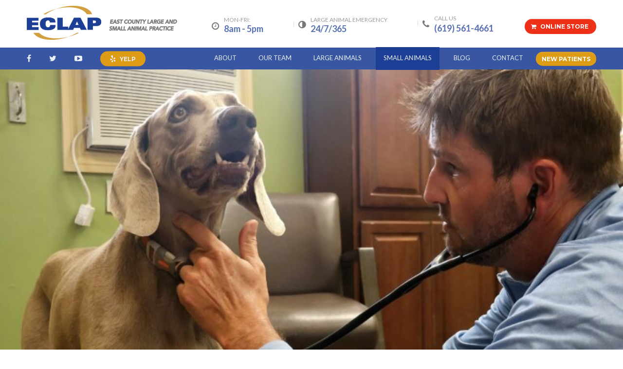

--- FILE ---
content_type: text/html; charset=UTF-8
request_url: https://www.eclap.org/small-animals/
body_size: 21106
content:
<!DOCTYPE html>
<html dir="ltr" lang="en-US">
<head >
<meta charset="UTF-8" />
<script type="text/javascript">
/* <![CDATA[ */
var gform;gform||(document.addEventListener("gform_main_scripts_loaded",function(){gform.scriptsLoaded=!0}),document.addEventListener("gform/theme/scripts_loaded",function(){gform.themeScriptsLoaded=!0}),window.addEventListener("DOMContentLoaded",function(){gform.domLoaded=!0}),gform={domLoaded:!1,scriptsLoaded:!1,themeScriptsLoaded:!1,isFormEditor:()=>"function"==typeof InitializeEditor,callIfLoaded:function(o){return!(!gform.domLoaded||!gform.scriptsLoaded||!gform.themeScriptsLoaded&&!gform.isFormEditor()||(gform.isFormEditor()&&console.warn("The use of gform.initializeOnLoaded() is deprecated in the form editor context and will be removed in Gravity Forms 3.1."),o(),0))},initializeOnLoaded:function(o){gform.callIfLoaded(o)||(document.addEventListener("gform_main_scripts_loaded",()=>{gform.scriptsLoaded=!0,gform.callIfLoaded(o)}),document.addEventListener("gform/theme/scripts_loaded",()=>{gform.themeScriptsLoaded=!0,gform.callIfLoaded(o)}),window.addEventListener("DOMContentLoaded",()=>{gform.domLoaded=!0,gform.callIfLoaded(o)}))},hooks:{action:{},filter:{}},addAction:function(o,r,e,t){gform.addHook("action",o,r,e,t)},addFilter:function(o,r,e,t){gform.addHook("filter",o,r,e,t)},doAction:function(o){gform.doHook("action",o,arguments)},applyFilters:function(o){return gform.doHook("filter",o,arguments)},removeAction:function(o,r){gform.removeHook("action",o,r)},removeFilter:function(o,r,e){gform.removeHook("filter",o,r,e)},addHook:function(o,r,e,t,n){null==gform.hooks[o][r]&&(gform.hooks[o][r]=[]);var d=gform.hooks[o][r];null==n&&(n=r+"_"+d.length),gform.hooks[o][r].push({tag:n,callable:e,priority:t=null==t?10:t})},doHook:function(r,o,e){var t;if(e=Array.prototype.slice.call(e,1),null!=gform.hooks[r][o]&&((o=gform.hooks[r][o]).sort(function(o,r){return o.priority-r.priority}),o.forEach(function(o){"function"!=typeof(t=o.callable)&&(t=window[t]),"action"==r?t.apply(null,e):e[0]=t.apply(null,e)})),"filter"==r)return e[0]},removeHook:function(o,r,t,n){var e;null!=gform.hooks[o][r]&&(e=(e=gform.hooks[o][r]).filter(function(o,r,e){return!!(null!=n&&n!=o.tag||null!=t&&t!=o.priority)}),gform.hooks[o][r]=e)}});
/* ]]> */
</script>

<meta name="viewport" content="width=device-width, initial-scale=1" />
<title>Small Animal Veterinary Services | San Diego | ECLAP</title>
<link data-rocket-prefetch href="https://fonts.googleapis.com" rel="dns-prefetch">
<link data-rocket-preload as="style" href="https://fonts.googleapis.com/css?family=Montserrat%3A400%2C700%7CLato%3A300%2C400%2C400i%2C700%2C900&#038;display=swap" rel="preload">
<link href="https://fonts.googleapis.com/css?family=Montserrat%3A400%2C700%7CLato%3A300%2C400%2C400i%2C700%2C900&#038;display=swap" media="print" onload="this.media=&#039;all&#039;" rel="stylesheet">
<noscript data-wpr-hosted-gf-parameters=""><link rel="stylesheet" href="https://fonts.googleapis.com/css?family=Montserrat%3A400%2C700%7CLato%3A300%2C400%2C400i%2C700%2C900&#038;display=swap"></noscript><link rel="preload" data-rocket-preload as="image" href="https://www.eclap.org/wp-content/uploads/2016/12/1210885E-862C-493F-919F-CB1148A626C5-scaled.jpeg" imagesrcset="https://www.eclap.org/wp-content/uploads/2016/12/1210885E-862C-493F-919F-CB1148A626C5-scaled.jpeg 2560w, https://www.eclap.org/wp-content/uploads/2016/12/1210885E-862C-493F-919F-CB1148A626C5-300x200.jpeg 300w, https://www.eclap.org/wp-content/uploads/2016/12/1210885E-862C-493F-919F-CB1148A626C5-1024x683.jpeg 1024w, https://www.eclap.org/wp-content/uploads/2016/12/1210885E-862C-493F-919F-CB1148A626C5-768x512.jpeg 768w, https://www.eclap.org/wp-content/uploads/2016/12/1210885E-862C-493F-919F-CB1148A626C5-1536x1024.jpeg 1536w, https://www.eclap.org/wp-content/uploads/2016/12/1210885E-862C-493F-919F-CB1148A626C5-2048x1365.jpeg 2048w, https://www.eclap.org/wp-content/uploads/2016/12/1210885E-862C-493F-919F-CB1148A626C5-272x182.jpeg 272w" imagesizes="(max-width: 657px) 100vw, 657px" fetchpriority="high">

		<!-- All in One SEO 4.9.1.1 - aioseo.com -->
	<meta name="description" content="East County Large and Small Animal Practice&#039;s small animal veterinary services range from preventative health care to emergency care. Request an appointment" />
	<meta name="robots" content="max-image-preview:large" />
	<link rel="canonical" href="https://www.eclap.org/small-animals/" />
	<meta name="generator" content="All in One SEO (AIOSEO) 4.9.1.1" />
		<script type="application/ld+json" class="aioseo-schema">
			{"@context":"https:\/\/schema.org","@graph":[{"@type":"BreadcrumbList","@id":"https:\/\/www.eclap.org\/small-animals\/#breadcrumblist","itemListElement":[{"@type":"ListItem","@id":"https:\/\/www.eclap.org#listItem","position":1,"name":"Home","item":"https:\/\/www.eclap.org","nextItem":{"@type":"ListItem","@id":"https:\/\/www.eclap.org\/small-animals\/#listItem","name":"Small Animal Services"}},{"@type":"ListItem","@id":"https:\/\/www.eclap.org\/small-animals\/#listItem","position":2,"name":"Small Animal Services","previousItem":{"@type":"ListItem","@id":"https:\/\/www.eclap.org#listItem","name":"Home"}}]},{"@type":"Organization","@id":"https:\/\/www.eclap.org\/#organization","name":"ECLAP","url":"https:\/\/www.eclap.org\/","sameAs":["https:\/\/www.facebook.com\/profile.php?id=100063671855665"]},{"@type":"WebPage","@id":"https:\/\/www.eclap.org\/small-animals\/#webpage","url":"https:\/\/www.eclap.org\/small-animals\/","name":"Small Animal Veterinary Services | San Diego | ECLAP","description":"East County Large and Small Animal Practice's small animal veterinary services range from preventative health care to emergency care. Request an appointment","inLanguage":"en-US","isPartOf":{"@id":"https:\/\/www.eclap.org\/#website"},"breadcrumb":{"@id":"https:\/\/www.eclap.org\/small-animals\/#breadcrumblist"},"image":{"@type":"ImageObject","url":"https:\/\/www.eclap.org\/wp-content\/uploads\/2016\/12\/1210885E-862C-493F-919F-CB1148A626C5-scaled.jpeg","@id":"https:\/\/www.eclap.org\/small-animals\/#mainImage","width":2560,"height":1707,"caption":"{\"data\":{\"playId\":\"\",\"os\":\"ios\",\"pictureId\":\"A80BD53B-FB7C-4405-AE47-2976E8A3363E\",\"activityName\":\"\",\"filterId\":\"\",\"product\":\"retouch\",\"stickerId\":\"\",\"infoStickerId\":\"\",\"appversion\":\"3.8.0\",\"imageEffectId\":\"\"},\"source_type\":\"hypic\",\"tiktok_developers_3p_anchor_params\":\"{\"template_id\":\"\",\"client_key\":\"awgvo7gzpeas2ho6\",\"filter_id\":[]}\"}"},"primaryImageOfPage":{"@id":"https:\/\/www.eclap.org\/small-animals\/#mainImage"},"datePublished":"2016-10-19T07:15:03-07:00","dateModified":"2024-06-04T02:12:19-07:00"},{"@type":"WebSite","@id":"https:\/\/www.eclap.org\/#website","url":"https:\/\/www.eclap.org\/","name":"ECLAP","inLanguage":"en-US","publisher":{"@id":"https:\/\/www.eclap.org\/#organization"}}]}
		</script>
		<!-- All in One SEO -->

<link rel='dns-prefetch' href='//fonts.googleapis.com' />
<link href='https://fonts.gstatic.com' crossorigin rel='preconnect' />
<link rel="alternate" type="application/rss+xml" title="ECLAP &raquo; Feed" href="https://www.eclap.org/feed/" />
<link rel="alternate" type="application/rss+xml" title="ECLAP &raquo; Comments Feed" href="https://www.eclap.org/comments/feed/" />
<link rel="alternate" title="oEmbed (JSON)" type="application/json+oembed" href="https://www.eclap.org/wp-json/oembed/1.0/embed?url=https%3A%2F%2Fwww.eclap.org%2Fsmall-animals%2F" />
<link rel="alternate" title="oEmbed (XML)" type="text/xml+oembed" href="https://www.eclap.org/wp-json/oembed/1.0/embed?url=https%3A%2F%2Fwww.eclap.org%2Fsmall-animals%2F&#038;format=xml" />
<style id='wp-img-auto-sizes-contain-inline-css' type='text/css'>
img:is([sizes=auto i],[sizes^="auto," i]){contain-intrinsic-size:3000px 1500px}
/*# sourceURL=wp-img-auto-sizes-contain-inline-css */
</style>
<link rel='stylesheet' id='mediaelement-css' href='https://www.eclap.org/wp-includes/js/mediaelement/mediaelementplayer-legacy.min.css?ver=4.2.17' type='text/css' media='all' />
<link rel='stylesheet' id='wp-mediaelement-css' href='https://www.eclap.org/wp-includes/js/mediaelement/wp-mediaelement.min.css?ver=6.9' type='text/css' media='all' />
<link data-minify="1" rel='stylesheet' id='minimum-pro-theme-css' href='https://www.eclap.org/wp-content/cache/min/1/wp-content/themes/ECLAP/style.css?ver=1767912637' type='text/css' media='all' />
<style id='wp-emoji-styles-inline-css' type='text/css'>

	img.wp-smiley, img.emoji {
		display: inline !important;
		border: none !important;
		box-shadow: none !important;
		height: 1em !important;
		width: 1em !important;
		margin: 0 0.07em !important;
		vertical-align: -0.1em !important;
		background: none !important;
		padding: 0 !important;
	}
/*# sourceURL=wp-emoji-styles-inline-css */
</style>
<link rel='stylesheet' id='wp-block-library-css' href='https://www.eclap.org/wp-includes/css/dist/block-library/style.min.css?ver=6.9' type='text/css' media='all' />
<style id='global-styles-inline-css' type='text/css'>
:root{--wp--preset--aspect-ratio--square: 1;--wp--preset--aspect-ratio--4-3: 4/3;--wp--preset--aspect-ratio--3-4: 3/4;--wp--preset--aspect-ratio--3-2: 3/2;--wp--preset--aspect-ratio--2-3: 2/3;--wp--preset--aspect-ratio--16-9: 16/9;--wp--preset--aspect-ratio--9-16: 9/16;--wp--preset--color--black: #000000;--wp--preset--color--cyan-bluish-gray: #abb8c3;--wp--preset--color--white: #ffffff;--wp--preset--color--pale-pink: #f78da7;--wp--preset--color--vivid-red: #cf2e2e;--wp--preset--color--luminous-vivid-orange: #ff6900;--wp--preset--color--luminous-vivid-amber: #fcb900;--wp--preset--color--light-green-cyan: #7bdcb5;--wp--preset--color--vivid-green-cyan: #00d084;--wp--preset--color--pale-cyan-blue: #8ed1fc;--wp--preset--color--vivid-cyan-blue: #0693e3;--wp--preset--color--vivid-purple: #9b51e0;--wp--preset--gradient--vivid-cyan-blue-to-vivid-purple: linear-gradient(135deg,rgb(6,147,227) 0%,rgb(155,81,224) 100%);--wp--preset--gradient--light-green-cyan-to-vivid-green-cyan: linear-gradient(135deg,rgb(122,220,180) 0%,rgb(0,208,130) 100%);--wp--preset--gradient--luminous-vivid-amber-to-luminous-vivid-orange: linear-gradient(135deg,rgb(252,185,0) 0%,rgb(255,105,0) 100%);--wp--preset--gradient--luminous-vivid-orange-to-vivid-red: linear-gradient(135deg,rgb(255,105,0) 0%,rgb(207,46,46) 100%);--wp--preset--gradient--very-light-gray-to-cyan-bluish-gray: linear-gradient(135deg,rgb(238,238,238) 0%,rgb(169,184,195) 100%);--wp--preset--gradient--cool-to-warm-spectrum: linear-gradient(135deg,rgb(74,234,220) 0%,rgb(151,120,209) 20%,rgb(207,42,186) 40%,rgb(238,44,130) 60%,rgb(251,105,98) 80%,rgb(254,248,76) 100%);--wp--preset--gradient--blush-light-purple: linear-gradient(135deg,rgb(255,206,236) 0%,rgb(152,150,240) 100%);--wp--preset--gradient--blush-bordeaux: linear-gradient(135deg,rgb(254,205,165) 0%,rgb(254,45,45) 50%,rgb(107,0,62) 100%);--wp--preset--gradient--luminous-dusk: linear-gradient(135deg,rgb(255,203,112) 0%,rgb(199,81,192) 50%,rgb(65,88,208) 100%);--wp--preset--gradient--pale-ocean: linear-gradient(135deg,rgb(255,245,203) 0%,rgb(182,227,212) 50%,rgb(51,167,181) 100%);--wp--preset--gradient--electric-grass: linear-gradient(135deg,rgb(202,248,128) 0%,rgb(113,206,126) 100%);--wp--preset--gradient--midnight: linear-gradient(135deg,rgb(2,3,129) 0%,rgb(40,116,252) 100%);--wp--preset--font-size--small: 13px;--wp--preset--font-size--medium: 20px;--wp--preset--font-size--large: 36px;--wp--preset--font-size--x-large: 42px;--wp--preset--spacing--20: 0.44rem;--wp--preset--spacing--30: 0.67rem;--wp--preset--spacing--40: 1rem;--wp--preset--spacing--50: 1.5rem;--wp--preset--spacing--60: 2.25rem;--wp--preset--spacing--70: 3.38rem;--wp--preset--spacing--80: 5.06rem;--wp--preset--shadow--natural: 6px 6px 9px rgba(0, 0, 0, 0.2);--wp--preset--shadow--deep: 12px 12px 50px rgba(0, 0, 0, 0.4);--wp--preset--shadow--sharp: 6px 6px 0px rgba(0, 0, 0, 0.2);--wp--preset--shadow--outlined: 6px 6px 0px -3px rgb(255, 255, 255), 6px 6px rgb(0, 0, 0);--wp--preset--shadow--crisp: 6px 6px 0px rgb(0, 0, 0);}:where(.is-layout-flex){gap: 0.5em;}:where(.is-layout-grid){gap: 0.5em;}body .is-layout-flex{display: flex;}.is-layout-flex{flex-wrap: wrap;align-items: center;}.is-layout-flex > :is(*, div){margin: 0;}body .is-layout-grid{display: grid;}.is-layout-grid > :is(*, div){margin: 0;}:where(.wp-block-columns.is-layout-flex){gap: 2em;}:where(.wp-block-columns.is-layout-grid){gap: 2em;}:where(.wp-block-post-template.is-layout-flex){gap: 1.25em;}:where(.wp-block-post-template.is-layout-grid){gap: 1.25em;}.has-black-color{color: var(--wp--preset--color--black) !important;}.has-cyan-bluish-gray-color{color: var(--wp--preset--color--cyan-bluish-gray) !important;}.has-white-color{color: var(--wp--preset--color--white) !important;}.has-pale-pink-color{color: var(--wp--preset--color--pale-pink) !important;}.has-vivid-red-color{color: var(--wp--preset--color--vivid-red) !important;}.has-luminous-vivid-orange-color{color: var(--wp--preset--color--luminous-vivid-orange) !important;}.has-luminous-vivid-amber-color{color: var(--wp--preset--color--luminous-vivid-amber) !important;}.has-light-green-cyan-color{color: var(--wp--preset--color--light-green-cyan) !important;}.has-vivid-green-cyan-color{color: var(--wp--preset--color--vivid-green-cyan) !important;}.has-pale-cyan-blue-color{color: var(--wp--preset--color--pale-cyan-blue) !important;}.has-vivid-cyan-blue-color{color: var(--wp--preset--color--vivid-cyan-blue) !important;}.has-vivid-purple-color{color: var(--wp--preset--color--vivid-purple) !important;}.has-black-background-color{background-color: var(--wp--preset--color--black) !important;}.has-cyan-bluish-gray-background-color{background-color: var(--wp--preset--color--cyan-bluish-gray) !important;}.has-white-background-color{background-color: var(--wp--preset--color--white) !important;}.has-pale-pink-background-color{background-color: var(--wp--preset--color--pale-pink) !important;}.has-vivid-red-background-color{background-color: var(--wp--preset--color--vivid-red) !important;}.has-luminous-vivid-orange-background-color{background-color: var(--wp--preset--color--luminous-vivid-orange) !important;}.has-luminous-vivid-amber-background-color{background-color: var(--wp--preset--color--luminous-vivid-amber) !important;}.has-light-green-cyan-background-color{background-color: var(--wp--preset--color--light-green-cyan) !important;}.has-vivid-green-cyan-background-color{background-color: var(--wp--preset--color--vivid-green-cyan) !important;}.has-pale-cyan-blue-background-color{background-color: var(--wp--preset--color--pale-cyan-blue) !important;}.has-vivid-cyan-blue-background-color{background-color: var(--wp--preset--color--vivid-cyan-blue) !important;}.has-vivid-purple-background-color{background-color: var(--wp--preset--color--vivid-purple) !important;}.has-black-border-color{border-color: var(--wp--preset--color--black) !important;}.has-cyan-bluish-gray-border-color{border-color: var(--wp--preset--color--cyan-bluish-gray) !important;}.has-white-border-color{border-color: var(--wp--preset--color--white) !important;}.has-pale-pink-border-color{border-color: var(--wp--preset--color--pale-pink) !important;}.has-vivid-red-border-color{border-color: var(--wp--preset--color--vivid-red) !important;}.has-luminous-vivid-orange-border-color{border-color: var(--wp--preset--color--luminous-vivid-orange) !important;}.has-luminous-vivid-amber-border-color{border-color: var(--wp--preset--color--luminous-vivid-amber) !important;}.has-light-green-cyan-border-color{border-color: var(--wp--preset--color--light-green-cyan) !important;}.has-vivid-green-cyan-border-color{border-color: var(--wp--preset--color--vivid-green-cyan) !important;}.has-pale-cyan-blue-border-color{border-color: var(--wp--preset--color--pale-cyan-blue) !important;}.has-vivid-cyan-blue-border-color{border-color: var(--wp--preset--color--vivid-cyan-blue) !important;}.has-vivid-purple-border-color{border-color: var(--wp--preset--color--vivid-purple) !important;}.has-vivid-cyan-blue-to-vivid-purple-gradient-background{background: var(--wp--preset--gradient--vivid-cyan-blue-to-vivid-purple) !important;}.has-light-green-cyan-to-vivid-green-cyan-gradient-background{background: var(--wp--preset--gradient--light-green-cyan-to-vivid-green-cyan) !important;}.has-luminous-vivid-amber-to-luminous-vivid-orange-gradient-background{background: var(--wp--preset--gradient--luminous-vivid-amber-to-luminous-vivid-orange) !important;}.has-luminous-vivid-orange-to-vivid-red-gradient-background{background: var(--wp--preset--gradient--luminous-vivid-orange-to-vivid-red) !important;}.has-very-light-gray-to-cyan-bluish-gray-gradient-background{background: var(--wp--preset--gradient--very-light-gray-to-cyan-bluish-gray) !important;}.has-cool-to-warm-spectrum-gradient-background{background: var(--wp--preset--gradient--cool-to-warm-spectrum) !important;}.has-blush-light-purple-gradient-background{background: var(--wp--preset--gradient--blush-light-purple) !important;}.has-blush-bordeaux-gradient-background{background: var(--wp--preset--gradient--blush-bordeaux) !important;}.has-luminous-dusk-gradient-background{background: var(--wp--preset--gradient--luminous-dusk) !important;}.has-pale-ocean-gradient-background{background: var(--wp--preset--gradient--pale-ocean) !important;}.has-electric-grass-gradient-background{background: var(--wp--preset--gradient--electric-grass) !important;}.has-midnight-gradient-background{background: var(--wp--preset--gradient--midnight) !important;}.has-small-font-size{font-size: var(--wp--preset--font-size--small) !important;}.has-medium-font-size{font-size: var(--wp--preset--font-size--medium) !important;}.has-large-font-size{font-size: var(--wp--preset--font-size--large) !important;}.has-x-large-font-size{font-size: var(--wp--preset--font-size--x-large) !important;}
/*# sourceURL=global-styles-inline-css */
</style>

<style id='classic-theme-styles-inline-css' type='text/css'>
/*! This file is auto-generated */
.wp-block-button__link{color:#fff;background-color:#32373c;border-radius:9999px;box-shadow:none;text-decoration:none;padding:calc(.667em + 2px) calc(1.333em + 2px);font-size:1.125em}.wp-block-file__button{background:#32373c;color:#fff;text-decoration:none}
/*# sourceURL=/wp-includes/css/classic-themes.min.css */
</style>
<link data-minify="1" rel='stylesheet' id='sow-button-base-css' href='https://www.eclap.org/wp-content/cache/min/1/wp-content/plugins/so-widgets-bundle/widgets/button/css/style.css?ver=1767912637' type='text/css' media='all' />
<link data-minify="1" rel='stylesheet' id='sow-button-atom-b684de68b1fe-css' href='https://www.eclap.org/wp-content/cache/min/1/wp-content/uploads/siteorigin-widgets/sow-button-atom-b684de68b1fe.css?ver=1767912637' type='text/css' media='all' />
<link data-minify="1" rel='stylesheet' id='sow-button-atom-66466acb9e12-css' href='https://www.eclap.org/wp-content/cache/min/1/wp-content/uploads/siteorigin-widgets/sow-button-atom-66466acb9e12.css?ver=1767912637' type='text/css' media='all' />
<link data-minify="1" rel='stylesheet' id='sow-button-atom-e73237b12d11-css' href='https://www.eclap.org/wp-content/cache/min/1/wp-content/uploads/siteorigin-widgets/sow-button-atom-e73237b12d11.css?ver=1767912637' type='text/css' media='all' />
<link data-minify="1" rel='stylesheet' id='widgetopts-styles-css' href='https://www.eclap.org/wp-content/cache/min/1/wp-content/plugins/widget-options/assets/css/widget-options.css?ver=1767912637' type='text/css' media='all' />


<link rel='stylesheet' id='fancybox-css' href='https://www.eclap.org/wp-content/plugins/easy-fancybox/fancybox/1.5.4/jquery.fancybox.min.css?ver=6.9' type='text/css' media='screen' />
<link data-minify="1" rel='stylesheet' id='tablepress-default-css' href='https://www.eclap.org/wp-content/cache/min/1/wp-content/plugins/tablepress/css/build/default.css?ver=1767912637' type='text/css' media='all' />
<script type="text/javascript" src="https://www.eclap.org/wp-includes/js/jquery/jquery.min.js?ver=3.7.1" id="jquery-core-js"></script>
<script type="text/javascript" src="https://www.eclap.org/wp-includes/js/jquery/jquery-migrate.min.js?ver=3.4.1" id="jquery-migrate-js"></script>
<script data-minify="1" type="text/javascript" src="https://www.eclap.org/wp-content/cache/min/1/wp-content/themes/ECLAP/js/responsive-menu.js?ver=1765574040" id="minimum-responsive-menu-js" data-rocket-defer defer></script>
<script data-minify="1" type="text/javascript" src="https://www.eclap.org/wp-content/cache/min/1/wp-content/themes/ECLAP/js/custom.js?ver=1765574040" id="custom-js" data-rocket-defer defer></script>
<link rel="https://api.w.org/" href="https://www.eclap.org/wp-json/" /><link rel="alternate" title="JSON" type="application/json" href="https://www.eclap.org/wp-json/wp/v2/pages/11" /><link rel="EditURI" type="application/rsd+xml" title="RSD" href="https://www.eclap.org/xmlrpc.php?rsd" />
<link rel='shortlink' href='https://www.eclap.org/?p=11' />
<link rel="icon" href="https://www.eclap.org/wp-content/themes/ECLAP/images/favicon.ico" />
<script>
  (function(i,s,o,g,r,a,m){i[\'GoogleAnalyticsObject\']=r;i[r]=i[r]||function(){
  (i[r].q=i[r].q||[]).push(arguments)},i[r].l=1*new Date();a=s.createElement(o),
  m=s.getElementsByTagName(o)[0];a.async=1;a.src=g;m.parentNode.insertBefore(a,m)
  })(window,document,\'script\',\'https://www.google-analytics.com/analytics.js\',\'ga\');

  ga(\'create\', \'UA-91332050-1\', \'auto\');
  ga(\'send\', \'pageview\');

</script><link data-minify="1" rel="stylesheet" href="https://www.eclap.org/wp-content/cache/min/1/font-awesome/4.6.3/css/font-awesome.min.css?ver=1767912637"><noscript><style id="rocket-lazyload-nojs-css">.rll-youtube-player, [data-lazy-src]{display:none !important;}</style></noscript><link data-minify="1" rel='stylesheet' id='sow-button-atom-f54c0409268f-css' href='https://www.eclap.org/wp-content/cache/min/1/wp-content/uploads/siteorigin-widgets/sow-button-atom-f54c0409268f.css?ver=1767912637' type='text/css' media='all' />
<link rel='stylesheet' id='siteorigin-panels-front-css' href='https://www.eclap.org/wp-content/plugins/siteorigin-panels/css/front-flex.min.css?ver=2.33.4' type='text/css' media='all' />
<link data-minify="1" rel='stylesheet' id='sow-button-atom-cf3794441014-css' href='https://www.eclap.org/wp-content/cache/min/1/wp-content/uploads/siteorigin-widgets/sow-button-atom-cf3794441014.css?ver=1767912796' type='text/css' media='all' />
<link rel='stylesheet' id='gforms_reset_css-css' href='https://www.eclap.org/wp-content/plugins/gravityforms/legacy/css/formreset.min.css?ver=2.9.25' type='text/css' media='all' />
<link rel='stylesheet' id='gforms_formsmain_css-css' href='https://www.eclap.org/wp-content/plugins/gravityforms/legacy/css/formsmain.min.css?ver=2.9.25' type='text/css' media='all' />
<link rel='stylesheet' id='gforms_ready_class_css-css' href='https://www.eclap.org/wp-content/plugins/gravityforms/legacy/css/readyclass.min.css?ver=2.9.25' type='text/css' media='all' />
<link rel='stylesheet' id='gforms_browsers_css-css' href='https://www.eclap.org/wp-content/plugins/gravityforms/legacy/css/browsers.min.css?ver=2.9.25' type='text/css' media='all' />
<link data-minify="1" rel='stylesheet' id='sow-button-atom-144c983c4712-css' href='https://www.eclap.org/wp-content/cache/min/1/wp-content/uploads/siteorigin-widgets/sow-button-atom-144c983c4712.css?ver=1767912637' type='text/css' media='all' />
<link data-minify="1" rel='stylesheet' id='envira-gallery-style-css' href='https://www.eclap.org/wp-content/cache/min/1/wp-content/plugins/envira-gallery/assets/css/envira.css?ver=1767912637' type='text/css' media='all' />
<link data-minify="1" rel='stylesheet' id='envira-gallery-jgallery-css' href='https://www.eclap.org/wp-content/cache/min/1/wp-content/plugins/envira-gallery/assets/css/justifiedGallery.css?ver=1767912637' type='text/css' media='all' />
<link data-minify="1" rel='stylesheet' id='envira-gallery-base_dark-lightbox-theme-css' href='https://www.eclap.org/wp-content/cache/min/1/wp-content/plugins/envira-gallery/envira-gallery/lightbox-themes/base_dark/css/style.css?ver=1767912637' type='text/css' media='all' />
<link data-minify="1" rel='stylesheet' id='envira-videos-style-css' href='https://www.eclap.org/wp-content/cache/min/1/wp-content/plugins/envira-videos/assets/css/videos-style.css?ver=1767912637' type='text/css' media='all' />
<style id="rocket-lazyrender-inline-css">[data-wpr-lazyrender] {content-visibility: auto;}</style><meta name="generator" content="WP Rocket 3.20.2" data-wpr-features="wpr_defer_js wpr_minify_js wpr_lazyload_images wpr_lazyload_iframes wpr_preconnect_external_domains wpr_automatic_lazy_rendering wpr_oci wpr_image_dimensions wpr_minify_css wpr_desktop" /></head>
<body class="wp-singular page-template page-template-page_smallAnimals page-template-page_smallAnimals-php page page-id-11 wp-theme-genesis wp-child-theme-ECLAP metaslider-plugin full-width-content genesis-breadcrumbs-hidden genesis-footer-widgets-visible" itemscope itemtype="https://schema.org/WebPage"><div  class="site-container"><header  class="site-header" itemscope itemtype="https://schema.org/WPHeader"><div  class="wrap"><div class="title-area"><a href="https://www.eclap.org">
	<img width="309" height="70" src="https://www.eclap.org/wp-content/themes/ECLAP/images/logo.png" alt="site-logo" /></a> </div><div class="widget-area header-widget-area"><section id="siteorigin-panels-builder-2" class="widget widget_siteorigin-panels-builder"><div class="widget-wrap"><div id="pl-w62acdb40c9da8"  class="panel-layout" ><div id="pg-w62acdb40c9da8-0"  class="panel-grid panel-no-style" ><div id="pgc-w62acdb40c9da8-0-0"  class="panel-grid-cell" ><div id="panel-w62acdb40c9da8-0-0-0" class="so-panel widget widget_sow-editor panel-first-child panel-last-child widgetopts-SO" data-index="0" ><div class="time-table panel-widget-style panel-widget-style-for-w62acdb40c9da8-0-0-0" ><div
			
			class="so-widget-sow-editor so-widget-sow-editor-base"
			
		>
<div class="siteorigin-widget-tinymce textwidget">
	<p>MON-FRI:<br />
<strong>8am - 5pm</strong></p>
</div>
</div></div></div></div><div id="pgc-w62acdb40c9da8-0-1"  class="panel-grid-cell" ><div id="panel-w62acdb40c9da8-0-1-0" class="so-panel widget widget_sow-editor panel-first-child panel-last-child widgetopts-SO" data-index="1" ><div class="large-animal-emergency panel-widget-style panel-widget-style-for-w62acdb40c9da8-0-1-0" ><div
			
			class="so-widget-sow-editor so-widget-sow-editor-base"
			
		>
<div class="siteorigin-widget-tinymce textwidget">
	<p>LARGE ANIMAL EMERGENCY<br />
<strong>24/7/365</strong></p>
</div>
</div></div></div></div><div id="pgc-w62acdb40c9da8-0-2"  class="panel-grid-cell" ><div id="panel-w62acdb40c9da8-0-2-0" class="so-panel widget widget_sow-editor panel-first-child panel-last-child widgetopts-SO" data-index="2" ><div class="call-us panel-widget-style panel-widget-style-for-w62acdb40c9da8-0-2-0" ><div
			
			class="so-widget-sow-editor so-widget-sow-editor-base"
			
		>
<div class="siteorigin-widget-tinymce textwidget">
	<p>CALL US<br />
<a href="tel:6195614661"><strong>(619) 561-4661</strong></a></p>
</div>
</div></div></div></div><div id="pgc-w62acdb40c9da8-0-3"  class="panel-grid-cell" ><div id="panel-w62acdb40c9da8-0-3-0" class="so-panel widget widget_sow-button panel-first-child panel-last-child widgetopts-SO" data-index="3" ><div
			
			class="so-widget-sow-button so-widget-sow-button-atom-f54c0409268f"
			
		><div class="ow-button-base ow-button-align-center"
>
			<a
					href="https://eclap.vetsfirstchoice.com/"
					class="sowb-button ow-icon-placement-left ow-button-hover" target="_blank" rel="noopener noreferrer" 	>
		<span>
			
			<i class="fa fa-shopping-cart"></i> Online Store		</span>
			</a>
	</div>
</div></div></div></div></div></div></section>
</div></div></header><div  id="menu-bar"><div  class="wrap"><section id="siteorigin-panels-builder-3" class="widget widget_siteorigin-panels-builder"><div class="widget-wrap"><div id="pl-w665eee395cead"  class="panel-layout" ><div id="pg-w665eee395cead-0"  class="panel-grid panel-no-style" ><div id="pgc-w665eee395cead-0-0"  class="panel-grid-cell" ><div id="panel-w665eee395cead-0-0-0" class="so-panel widget widget_sow-editor panel-first-child panel-last-child" data-index="0" ><div class="social-icons-header panel-widget-style panel-widget-style-for-w665eee395cead-0-0-0" ><div
			
			class="so-widget-sow-editor so-widget-sow-editor-base"
			
		>
<div class="siteorigin-widget-tinymce textwidget">
	<p><a href="https://www.facebook.com/East-County-Large-Animal-Practice-ECLAP-365168032522/" target="_blank"><i class="fa fa-facebook"></i><strong>facebook</strong></a> <a href="https://twitter.com/eclapvets" target="_blank"><i class="fa fa-twitter"></i><strong>twitter</strong></a> <a href="https://www.youtube.com/user/eclapvets" target="_blank"><i class="fa fa-youtube-play"></i><strong>youtube</strong></a> <a class="button" href="https://www.yelp.com/biz/east-county-large-and-small-animal-practice-el-cajon-2" target="_blank"><i class="fa fa-yelp"></i> Yelp</a></p>
</div>
</div></div></div></div><div id="pgc-w665eee395cead-0-1"  class="panel-grid-cell" ><div id="panel-w665eee395cead-0-1-0" class="so-panel widget widget_sow-button panel-first-child" data-index="1" ><div
			
			class="so-widget-sow-button so-widget-sow-button-atom-f54c0409268f"
			
		><div class="ow-button-base ow-button-align-center"
>
			<a
					href="/new-patients/"
					class="sowb-button ow-icon-placement-left ow-button-hover" 	>
		<span>
			
			New Patients		</span>
			</a>
	</div>
</div></div><div id="panel-w665eee395cead-0-1-1" class="so-panel widget widget_nav_menu panel-last-child" data-index="2" ><div class="menu-main-menu-container"><ul id="menu-main-menu" class="menu"><li id="menu-item-38" class="menu-item menu-item-type-post_type menu-item-object-page menu-item-has-children menu-item-38"><a href="https://www.eclap.org/about/" itemprop="url">About</a>
<ul class="sub-menu">
	<li id="menu-item-369" class="menu-item menu-item-type-post_type menu-item-object-page menu-item-369"><a href="https://www.eclap.org/testimonials/" itemprop="url">Testimonials</a></li>
	<li id="menu-item-379" class="menu-item menu-item-type-post_type menu-item-object-page menu-item-379"><a href="https://www.eclap.org/about/gallery/" itemprop="url">Gallery</a></li>
</ul>
</li>
<li id="menu-item-39" class="menu-item menu-item-type-post_type menu-item-object-page menu-item-39"><a href="https://www.eclap.org/our-team/" itemprop="url">Our Team</a></li>
<li id="menu-item-40" class="menu-item menu-item-type-post_type menu-item-object-page menu-item-has-children menu-item-40"><a href="https://www.eclap.org/large-animals/" itemprop="url">Large Animals</a>
<ul class="sub-menu">
	<li id="menu-item-44" class="menu-item menu-item-type-custom menu-item-object-custom menu-item-44"><a href="https://www.eclap.org/large-animals/" itemprop="url">Equine Medical Services</a></li>
	<li id="menu-item-45" class="menu-item menu-item-type-custom menu-item-object-custom menu-item-45"><a href="https://www.eclap.org/cattle/" itemprop="url">Cattle</a></li>
	<li id="menu-item-46" class="menu-item menu-item-type-custom menu-item-object-custom menu-item-46"><a href="https://www.eclap.org/pot-bellied-pig/" itemprop="url">Pot Bellied Pig</a></li>
	<li id="menu-item-47" class="menu-item menu-item-type-custom menu-item-object-custom menu-item-47"><a href="https://www.eclap.org/goats-•-sheep-•-llamas-•-alpacas/" itemprop="url">Goats • Sheep • Llamas • Alpacas</a></li>
</ul>
</li>
<li id="menu-item-41" class="menu-item menu-item-type-post_type menu-item-object-page current-menu-item page_item page-item-11 current_page_item menu-item-41"><a href="https://www.eclap.org/small-animals/" aria-current="page" itemprop="url">Small Animals</a></li>
<li id="menu-item-42" class="menu-item menu-item-type-post_type menu-item-object-page menu-item-has-children menu-item-42"><a href="https://www.eclap.org/blog/" itemprop="url">Blog</a>
<ul class="sub-menu">
	<li id="menu-item-391" class="menu-item menu-item-type-taxonomy menu-item-object-category menu-item-391"><a href="https://www.eclap.org/category/client-education/" itemprop="url">Client Education</a></li>
	<li id="menu-item-417" class="menu-item menu-item-type-post_type menu-item-object-page menu-item-417"><a href="https://www.eclap.org/blog/videos/" itemprop="url">Videos</a></li>
</ul>
</li>
<li id="menu-item-43" class="menu-item menu-item-type-post_type menu-item-object-page menu-item-43"><a href="https://www.eclap.org/contact/" itemprop="url">Contact</a></li>
</ul></div></div></div></div></div></div></section>
</div></div><div  class="custom_featured_img"><img width="657" height="438" src="https://www.eclap.org/wp-content/uploads/2016/12/1210885E-862C-493F-919F-CB1148A626C5-scaled.jpeg" class="attachment-1420x438 size-1420x438 wp-post-image" alt="" decoding="async" fetchpriority="high" srcset="https://www.eclap.org/wp-content/uploads/2016/12/1210885E-862C-493F-919F-CB1148A626C5-scaled.jpeg 2560w, https://www.eclap.org/wp-content/uploads/2016/12/1210885E-862C-493F-919F-CB1148A626C5-300x200.jpeg 300w, https://www.eclap.org/wp-content/uploads/2016/12/1210885E-862C-493F-919F-CB1148A626C5-1024x683.jpeg 1024w, https://www.eclap.org/wp-content/uploads/2016/12/1210885E-862C-493F-919F-CB1148A626C5-768x512.jpeg 768w, https://www.eclap.org/wp-content/uploads/2016/12/1210885E-862C-493F-919F-CB1148A626C5-1536x1024.jpeg 1536w, https://www.eclap.org/wp-content/uploads/2016/12/1210885E-862C-493F-919F-CB1148A626C5-2048x1365.jpeg 2048w, https://www.eclap.org/wp-content/uploads/2016/12/1210885E-862C-493F-919F-CB1148A626C5-272x182.jpeg 272w" sizes="(max-width: 657px) 100vw, 657px" /><div  class="blue-bar"><div class="blue-bar-content"><h1 class="entry-title" itemprop="headline">Small Animal <strong>Services</strong></h1>
<section id="sow-button-3" class="widget widget_sow-button"><div class="widget-wrap"><div
			
			class="so-widget-sow-button so-widget-sow-button-atom-cf3794441014"
			
		><div class="ow-button-base ow-button-align-right"
>
			<a
					href="tel:6195614661"
					class="sowb-button ow-icon-placement-left ow-button-hover" 	>
		<span>
			
			<i class="fa fa-calendar-check-o"></i> Request an appointment		</span>
			</a>
	</div>
</div></div></section>
</div></div></div><div  class="site-inner"><div  class="wrap"><div class="content-sidebar-wrap"><main class="content"><article class="post-11 page type-page status-publish has-post-thumbnail entry" aria-label="Small Animal Services" itemscope itemtype="https://schema.org/CreativeWork"><header class="entry-header"></header><div class="entry-content" itemprop="text"><div class="services"><hr><div class="services-wrapper"><img width="364" height="257" src="data:image/svg+xml,%3Csvg%20xmlns='http://www.w3.org/2000/svg'%20viewBox='0%200%20364%20257'%3E%3C/svg%3E" alt="thumbnail" data-lazy-src="https://www.eclap.org/wp-content/uploads/2016/10/1-Surgery-Anesthesia.jpg" /><noscript><img width="364" height="257" src="https://www.eclap.org/wp-content/uploads/2016/10/1-Surgery-Anesthesia.jpg" alt="thumbnail" /></noscript><h3 class="service-title">Surgery &#038; Anesthesia</h3><div class="service-desc">Our Surgical suite provides for the performance of a wide variety of surgical procedures.  Using the most...<a class="read-more" title="FULL STORY" href="https://www.eclap.org/animal_services/surgery-anesthesia/">Read More</a></div></div><div class="services-wrapper"><img width="365" height="243" src="data:image/svg+xml,%3Csvg%20xmlns='http://www.w3.org/2000/svg'%20viewBox='0%200%20365%20243'%3E%3C/svg%3E" alt="thumbnail" data-lazy-src="https://www.eclap.org/wp-content/uploads/2016/10/6B86FDF8-D688-4867-A336-0E34F455BDA9.jpeg" /><noscript><img width="365" height="243" src="https://www.eclap.org/wp-content/uploads/2016/10/6B86FDF8-D688-4867-A336-0E34F455BDA9.jpeg" alt="thumbnail" /></noscript><h3 class="service-title">Dental Care</h3><div class="service-desc">Dental hygiene is very important for your pet’s health. Some of the symptoms listed below might be...<a class="read-more" title="FULL STORY" href="https://www.eclap.org/animal_services/dental-care/">Read More</a></div></div><div class="services-wrapper"><img width="364" height="257" src="data:image/svg+xml,%3Csvg%20xmlns='http://www.w3.org/2000/svg'%20viewBox='0%200%20364%20257'%3E%3C/svg%3E" alt="thumbnail" data-lazy-src="https://www.eclap.org/wp-content/uploads/2016/10/SpayNeuterFeature.png" /><noscript><img width="364" height="257" src="https://www.eclap.org/wp-content/uploads/2016/10/SpayNeuterFeature.png" alt="thumbnail" /></noscript><h3 class="service-title">Spays &#038; Neuters</h3><div class="service-desc">Spays and neuters help give your pets a healthier and longer life, minimizing health and behavior problems....<a class="read-more" title="FULL STORY" href="https://www.eclap.org/animal_services/spays-neuters/">Read More</a></div></div><hr><div class="services-wrapper"><img width="364" height="257" src="data:image/svg+xml,%3Csvg%20xmlns='http://www.w3.org/2000/svg'%20viewBox='0%200%20364%20257'%3E%3C/svg%3E" alt="thumbnail" data-lazy-src="https://www.eclap.org/wp-content/uploads/2016/10/5-Laboratory.jpg" /><noscript><img width="364" height="257" src="https://www.eclap.org/wp-content/uploads/2016/10/5-Laboratory.jpg" alt="thumbnail" /></noscript><h3 class="service-title">Laboratory</h3><div class="service-desc">Our hospital is equipped with specialized laboratory equipment for various blood tests including complete blood count (CBC),...<a class="read-more" title="FULL STORY" href="https://www.eclap.org/animal_services/laboratory-2/">Read More</a></div></div><div class="services-wrapper"><img width="364" height="257" src="data:image/svg+xml,%3Csvg%20xmlns='http://www.w3.org/2000/svg'%20viewBox='0%200%20364%20257'%3E%3C/svg%3E" alt="thumbnail" data-lazy-src="https://www.eclap.org/wp-content/uploads/2016/10/5-Radiology.jpg" /><noscript><img width="364" height="257" src="https://www.eclap.org/wp-content/uploads/2016/10/5-Radiology.jpg" alt="thumbnail" /></noscript><h3 class="service-title">Radiology</h3><div class="service-desc">Radiography (x-rays) extends our diagnostic capabilities allowing us to image your pet’s internal organs and bones. With...<a class="read-more" title="FULL STORY" href="https://www.eclap.org/animal_services/radiology/">Read More</a></div></div><div class="services-wrapper"><img width="364" height="257" src="data:image/svg+xml,%3Csvg%20xmlns='http://www.w3.org/2000/svg'%20viewBox='0%200%20364%20257'%3E%3C/svg%3E" alt="thumbnail" data-lazy-src="https://www.eclap.org/wp-content/uploads/2016/10/6-Ultrasound-Imaging.jpg" /><noscript><img width="364" height="257" src="https://www.eclap.org/wp-content/uploads/2016/10/6-Ultrasound-Imaging.jpg" alt="thumbnail" /></noscript><h3 class="service-title">Ultrasound Imaging</h3><div class="service-desc">Ultrasound imaging is also a great diagnostic tool. It provides the doctors with information on the structure...<a class="read-more" title="FULL STORY" href="https://www.eclap.org/animal_services/ultrasound-imaging/">Read More</a></div></div><hr><div class="services-wrapper"><img width="364" height="257" src="data:image/svg+xml,%3Csvg%20xmlns='http://www.w3.org/2000/svg'%20viewBox='0%200%20364%20257'%3E%3C/svg%3E" alt="thumbnail" data-lazy-src="https://www.eclap.org/wp-content/uploads/2016/10/7-Laser-Therapy-Treatments.jpg" /><noscript><img width="364" height="257" src="https://www.eclap.org/wp-content/uploads/2016/10/7-Laser-Therapy-Treatments.jpg" alt="thumbnail" /></noscript><h3 class="service-title">Laser Therapy Treatments</h3><div class="service-desc">ECLAP is excited to offer our clients Laser Therapy. Laser therapy provides a non-invasive, pain-free, surgery-free, drug-free...<a class="read-more" title="FULL STORY" href="https://www.eclap.org/animal_services/laser-therapy-treatments/">Read More</a></div></div><div class="services-wrapper"><img width="364" height="257" src="data:image/svg+xml,%3Csvg%20xmlns='http://www.w3.org/2000/svg'%20viewBox='0%200%20364%20257'%3E%3C/svg%3E" alt="thumbnail" data-lazy-src="https://www.eclap.org/wp-content/uploads/2016/10/8-Stem-Cell-therapy_SmallAnimal.jpg" /><noscript><img width="364" height="257" src="https://www.eclap.org/wp-content/uploads/2016/10/8-Stem-Cell-therapy_SmallAnimal.jpg" alt="thumbnail" /></noscript><h3 class="service-title">Regenerative Therapy</h3><div class="service-desc">Regenerative therapy helps many animals with tendon, ligament and joint injuries; in some cases, these injuries can...<a class="read-more" title="FULL STORY" href="https://www.eclap.org/animal_services/stem-cell-therapy-2/">Read More</a></div></div><div class="services-wrapper"><img width="364" height="257" src="data:image/svg+xml,%3Csvg%20xmlns='http://www.w3.org/2000/svg'%20viewBox='0%200%20364%20257'%3E%3C/svg%3E" alt="thumbnail" data-lazy-src="https://www.eclap.org/wp-content/uploads/2016/10/9-Specialty-Care-Referral.jpg" /><noscript><img width="364" height="257" src="https://www.eclap.org/wp-content/uploads/2016/10/9-Specialty-Care-Referral.jpg" alt="thumbnail" /></noscript><h3 class="service-title">Specialty Care Referral</h3><div class="service-desc">We are proud of our partnerships with these specialty hospitals to further provide your pets with the...<a class="read-more" title="FULL STORY" href="https://www.eclap.org/animal_services/specialty-care-referral/">Read More</a></div></div><hr><div class="services-wrapper"><img width="364" height="257" src="data:image/svg+xml,%3Csvg%20xmlns='http://www.w3.org/2000/svg'%20viewBox='0%200%20364%20257'%3E%3C/svg%3E" alt="thumbnail" data-lazy-src="https://www.eclap.org/wp-content/uploads/2016/10/10-Wellness-Preventative-Health-Care.jpg" /><noscript><img width="364" height="257" src="https://www.eclap.org/wp-content/uploads/2016/10/10-Wellness-Preventative-Health-Care.jpg" alt="thumbnail" /></noscript><h3 class="service-title">Wellness &#038; Preventative <strong>Health Care</strong></h3><div class="service-desc">Preventative health care is essential for the early detection of disease and illness in your pets. This...<a class="read-more" title="FULL STORY" href="https://www.eclap.org/animal_services/wellness-preventative-health-care/">Read More</a></div></div><div class="services-wrapper"><img width="364" height="257" src="data:image/svg+xml,%3Csvg%20xmlns='http://www.w3.org/2000/svg'%20viewBox='0%200%20364%20257'%3E%3C/svg%3E" alt="thumbnail" data-lazy-src="https://www.eclap.org/wp-content/uploads/2016/10/11-Parasite-Control-Prevention.jpg" /><noscript><img width="364" height="257" src="https://www.eclap.org/wp-content/uploads/2016/10/11-Parasite-Control-Prevention.jpg" alt="thumbnail" /></noscript><h3 class="service-title">Parasite Control &#038; Prevention</h3><div class="service-desc">Dogs and cats are susceptible to several very common internal parasites. Parasite prevention not only protects your...<a class="read-more" title="FULL STORY" href="https://www.eclap.org/animal_services/parasite-control-prevention/">Read More</a></div></div><hr></div></div></article></main></div></div></div><div data-wpr-lazyrender="1" class="footer-widgets"><div  class="wrap"><div class="widget-area footer-widgets-1 footer-widget-area"><section id="siteorigin-panels-builder-4" class="widget widget_siteorigin-panels-builder"><div class="widget-wrap"><div id="pl-w586e04125e215"  class="panel-layout" ><div id="pg-w586e04125e215-0"  class="panel-grid panel-has-style" ><div class="signup-form siteorigin-panels-stretch panel-row-style panel-row-style-for-w586e04125e215-0" data-stretch-type="full" ><div id="pgc-w586e04125e215-0-0"  class="panel-grid-cell" ><div id="panel-w586e04125e215-0-0-0" class="so-panel widget widget_sow-editor panel-first-child panel-last-child" data-index="0" ><div
			
			class="so-widget-sow-editor so-widget-sow-editor-base"
			
		>
<div class="siteorigin-widget-tinymce textwidget">
	<p><i class="fa fa-envelope">Env</i></p>
<h6>SIGN UP FOR ECLAP NEWS, EVENTS AND PROMOTIONS:</h6>

                <div class='gf_browser_chrome gform_wrapper gform_legacy_markup_wrapper gform-theme--no-framework' data-form-theme='legacy' data-form-index='0' id='gform_wrapper_2' ><form method='post' enctype='multipart/form-data'  id='gform_2'  action='/small-animals/' data-formid='2' novalidate>
                        <div class='gform-body gform_body'><ul id='gform_fields_2' class='gform_fields top_label form_sublabel_below description_below validation_below'><li id="field_2_2" class="gfield gfield--type-text gf_left_half field_sublabel_below gfield--no-description field_description_below hidden_label field_validation_below gfield_visibility_visible"  ><label class='gfield_label gform-field-label' for='input_2_2'>Name</label><div class='ginput_container ginput_container_text'><input name='input_2' id='input_2_2' type='text' value='' class='medium'   tabindex='1' placeholder='Name:'  aria-invalid="false"   /></div></li><li id="field_2_1" class="gfield gfield--type-email gf_right_half field_sublabel_below gfield--no-description field_description_below hidden_label field_validation_below gfield_visibility_visible"  ><label class='gfield_label gform-field-label' for='input_2_1'>Email</label><div class='ginput_container ginput_container_email'>
                            <input name='input_1' id='input_2_1' type='email' value='' class='large' tabindex='2'  placeholder='Enter your email:'  aria-invalid="false"  />
                        </div></li></ul></div>
        <div class='gform-footer gform_footer top_label'> <input type='submit' id='gform_submit_button_2' class='gform_button button' onclick='gform.submission.handleButtonClick(this);' data-submission-type='submit' value='Sign Up' tabindex='3' /> 
            <input type='hidden' class='gform_hidden' name='gform_submission_method' data-js='gform_submission_method_2' value='postback' />
            <input type='hidden' class='gform_hidden' name='gform_theme' data-js='gform_theme_2' id='gform_theme_2' value='legacy' />
            <input type='hidden' class='gform_hidden' name='gform_style_settings' data-js='gform_style_settings_2' id='gform_style_settings_2' value='[]' />
            <input type='hidden' class='gform_hidden' name='is_submit_2' value='1' />
            <input type='hidden' class='gform_hidden' name='gform_submit' value='2' />
            
            <input type='hidden' class='gform_hidden' name='gform_unique_id' value='' />
            <input type='hidden' class='gform_hidden' name='state_2' value='WyJbXSIsIjUzNDIyNDZmZjYwZjViNmI0ZjM5NGU3NDI1MjA1NTBiIl0=' />
            <input type='hidden' autocomplete='off' class='gform_hidden' name='gform_target_page_number_2' id='gform_target_page_number_2' value='0' />
            <input type='hidden' autocomplete='off' class='gform_hidden' name='gform_source_page_number_2' id='gform_source_page_number_2' value='1' />
            <input type='hidden' name='gform_field_values' value='' />
            
        </div>
                        <p style="display: none !important;" class="akismet-fields-container" data-prefix="ak_"><label>&#916;<textarea name="ak_hp_textarea" cols="45" rows="8" maxlength="100"></textarea></label><input type="hidden" id="ak_js_1" name="ak_js" value="150"/><script>document.getElementById( "ak_js_1" ).setAttribute( "value", ( new Date() ).getTime() );</script></p></form>
                        </div><script type="text/javascript">window.addEventListener('DOMContentLoaded', function() {
/* <![CDATA[ */
 gform.initializeOnLoaded( function() {gformInitSpinner( 2, 'https://www.eclap.org/wp-content/plugins/gravityforms/images/spinner.svg', true );jQuery('#gform_ajax_frame_2').on('load',function(){var contents = jQuery(this).contents().find('*').html();var is_postback = contents.indexOf('GF_AJAX_POSTBACK') >= 0;if(!is_postback){return;}var form_content = jQuery(this).contents().find('#gform_wrapper_2');var is_confirmation = jQuery(this).contents().find('#gform_confirmation_wrapper_2').length > 0;var is_redirect = contents.indexOf('gformRedirect(){') >= 0;var is_form = form_content.length > 0 && ! is_redirect && ! is_confirmation;var mt = parseInt(jQuery('html').css('margin-top'), 10) + parseInt(jQuery('body').css('margin-top'), 10) + 100;if(is_form){jQuery('#gform_wrapper_2').html(form_content.html());if(form_content.hasClass('gform_validation_error')){jQuery('#gform_wrapper_2').addClass('gform_validation_error');} else {jQuery('#gform_wrapper_2').removeClass('gform_validation_error');}setTimeout( function() { /* delay the scroll by 50 milliseconds to fix a bug in chrome */  }, 50 );if(window['gformInitDatepicker']) {gformInitDatepicker();}if(window['gformInitPriceFields']) {gformInitPriceFields();}var current_page = jQuery('#gform_source_page_number_2').val();gformInitSpinner( 2, 'https://www.eclap.org/wp-content/plugins/gravityforms/images/spinner.svg', true );jQuery(document).trigger('gform_page_loaded', [2, current_page]);window['gf_submitting_2'] = false;}else if(!is_redirect){var confirmation_content = jQuery(this).contents().find('.GF_AJAX_POSTBACK').html();if(!confirmation_content){confirmation_content = contents;}jQuery('#gform_wrapper_2').replaceWith(confirmation_content);jQuery(document).trigger('gform_confirmation_loaded', [2]);window['gf_submitting_2'] = false;wp.a11y.speak(jQuery('#gform_confirmation_message_2').text());}else{jQuery('#gform_2').append(contents);if(window['gformRedirect']) {gformRedirect();}}jQuery(document).trigger("gform_pre_post_render", [{ formId: "2", currentPage: "current_page", abort: function() { this.preventDefault(); } }]);        if (event && event.defaultPrevented) {                return;        }        const gformWrapperDiv = document.getElementById( "gform_wrapper_2" );        if ( gformWrapperDiv ) {            const visibilitySpan = document.createElement( "span" );            visibilitySpan.id = "gform_visibility_test_2";            gformWrapperDiv.insertAdjacentElement( "afterend", visibilitySpan );        }        const visibilityTestDiv = document.getElementById( "gform_visibility_test_2" );        let postRenderFired = false;        function triggerPostRender() {            if ( postRenderFired ) {                return;            }            postRenderFired = true;            gform.core.triggerPostRenderEvents( 2, current_page );            if ( visibilityTestDiv ) {                visibilityTestDiv.parentNode.removeChild( visibilityTestDiv );            }        }        function debounce( func, wait, immediate ) {            var timeout;            return function() {                var context = this, args = arguments;                var later = function() {                    timeout = null;                    if ( !immediate ) func.apply( context, args );                };                var callNow = immediate && !timeout;                clearTimeout( timeout );                timeout = setTimeout( later, wait );                if ( callNow ) func.apply( context, args );            };        }        const debouncedTriggerPostRender = debounce( function() {            triggerPostRender();        }, 200 );        if ( visibilityTestDiv && visibilityTestDiv.offsetParent === null ) {            const observer = new MutationObserver( ( mutations ) => {                mutations.forEach( ( mutation ) => {                    if ( mutation.type === 'attributes' && visibilityTestDiv.offsetParent !== null ) {                        debouncedTriggerPostRender();                        observer.disconnect();                    }                });            });            observer.observe( document.body, {                attributes: true,                childList: false,                subtree: true,                attributeFilter: [ 'style', 'class' ],            });        } else {            triggerPostRender();        }    } );} ); 
/* ]]> */
});</script>

</div>
</div></div></div></div></div></div></div></section>
<section id="siteorigin-panels-builder-5" class="widget widget_siteorigin-panels-builder"><div class="widget-wrap"><div id="pl-w5857abdb723e5"  class="panel-layout" ><div id="pg-w5857abdb723e5-0"  class="panel-grid panel-has-style" ><div class="social-icons-footer siteorigin-panels-stretch panel-row-style panel-row-style-for-w5857abdb723e5-0" data-stretch-type="full" ><div id="pgc-w5857abdb723e5-0-0"  class="panel-grid-cell" ><div id="panel-w5857abdb723e5-0-0-0" class="so-panel widget widget_sow-editor panel-first-child panel-last-child" data-index="0" ><div
			
			class="so-widget-sow-editor so-widget-sow-editor-base"
			
		>
<div class="siteorigin-widget-tinymce textwidget">
	<p>Follow Us: <a href="https://www.facebook.com/East-County-Large-Animal-Practice-ECLAP-365168032522/" target="_blank"><i class="fa fa-facebook-official"></i><strong>facebook</strong></a> <a href="https://www.youtube.com/user/eclapvets" target="_blank"><i class="fa fa-youtube-square"></i><strong>youtube</strong></a> <a href="https://twitter.com/eclapvets" target="_blank"><i class="fa fa-twitter-square"></i><strong>twitter</strong></a> <a href="https://www.yelp.com/biz/east-county-large-and-small-animal-practice-el-cajon-2" target="_blank"><i class="fa fa-yelp"></i><strong>yelp</strong></a></p>
</div>
</div></div></div></div></div></div></div></section>
<section id="siteorigin-panels-builder-6" class="widget widget_siteorigin-panels-builder"><div class="widget-wrap"><div id="pl-w62acc529ed6f5"  class="panel-layout" ><div id="pg-w62acc529ed6f5-0"  class="panel-grid panel-has-style" ><div class="store-gallery-contact-widgets siteorigin-panels-stretch panel-row-style panel-row-style-for-w62acc529ed6f5-0" data-stretch-type="full" ><div id="pgc-w62acc529ed6f5-0-0"  class="panel-grid-cell" ><div id="panel-w62acc529ed6f5-0-0-0" class="so-panel widget widget_sow-editor panel-first-child" data-index="0" ><div
			
			class="so-widget-sow-editor so-widget-sow-editor-base"
			
		><h3 class="widget-title">ECLAP ONLINE STORE</h3>
<div class="siteorigin-widget-tinymce textwidget">
	<p>Get the best prices on all your pet supplies from the convenience of your home. Call <a href="tel:(888)%20606-3336">888-606-3336</a> or click here to order today!</p>
</div>
</div></div><div id="panel-w62acc529ed6f5-0-0-1" class="so-panel widget widget_sow-button panel-last-child widgetopts-SO" data-index="1" ><div
			
			class="so-widget-sow-button so-widget-sow-button-atom-144c983c4712"
			
		><div class="ow-button-base ow-button-align-left"
>
			<a
					href="https://eclap.vetsfirstchoice.com/"
					class="sowb-button ow-icon-placement-left ow-button-hover" target="_blank" rel="noopener noreferrer" 	>
		<span>
			
			Click to Order		</span>
			</a>
	</div>
</div></div></div><div id="pgc-w62acc529ed6f5-0-1"  class="panel-grid-cell" ><div id="panel-w62acc529ed6f5-0-1-0" class="so-panel widget widget_envira-gallery envira-gallery panel-first-child panel-last-child widgetopts-SO" data-index="2" ><h3 class="widget-title">PET GALLERY</h3><div id="envira-gallery-wrap-110" class="envira-gallery-wrap envira-lazy-loading-disabled envira-layout-mason envira-gallery-theme-base" itemscope itemtype="https://schema.org/ImageGallery"><div class="envira-loader"><div></div><div></div><div></div><div></div></div><div id="envira-gallery-110" class="envira-gallery-public envira-gallery-3-columns envira-clear enviratope" data-envira-id="110" data-gallery-config='{"type":"default","columns":"3","gallery_theme":"base","justified_gallery_theme":"normal","gutter":2,"margin":2,"image_size":"thumbnail","crop_width":100,"crop_height":100,"crop":0,"justified_row_height":150,"description_position":"0","description":"","random":"0","sorting_direction":"ASC","image_sizes_random":[],"dimensions":1,"isotope":true,"css_animations":1,"css_opacity":100,"lightbox_enabled":1,"lightbox_theme":"base_dark","lightbox_image_size":"full","title_display":"float","arrows":1,"arrows_position":"inside","keyboard":true,"mousewheel":1,"aspect":1,"toolbar":0,"toolbar_title":0,"toolbar_position":"top","loop":1,"lightbox_open_close_effect":"fade","effect":"fade","html5":0,"thumbnails":1,"thumbnails_width":"auto","thumbnails_height":"auto","thumbnails_position":"top","mobile_columns":"3","mobile":1,"mobile_width":75,"mobile_height":75,"mobile_lightbox":1,"mobile_touchwipe":1,"mobile_touchwipe_close":0,"mobile_arrows":1,"mobile_toolbar":1,"mobile_thumbnails":1,"classes":[""],"rtl":0,"title":"Footer Gallery","slug":"footer-gallery","videos_play_icon":0,"videos_autoplay":0,"videos_playpause":1,"videos_progress":1,"videos_current":1,"videos_duration":1,"videos_volume":1,"justified_margins":1,"justified_last_row":"nojustify","lazy_loading":0,"lazy_loading_delay":500,"crop_position":"c","additional_copy_title":0,"additional_copy_caption":0,"additional_copy_automatic_title":0,"additional_copy_automatic_caption":0,"sort_order":"0","gallery_link_enabled":1,"lightbox_title_caption":"title","supersize":0,"thumbnails_toggle":0,"image_counter":0,"thumbnails_custom_size":0,"mobile_gallery_link_enabled":0,"mobile_thumbnails_width":75,"mobile_thumbnails_height":240,"mobile_justified_row_height":80,"videos_enlarge":0,"layout":"mason","square_size":75,"additional_copy_0":0,"additional_copy_title_caption":0,"additional_copy_0_mobile":0,"additional_copy_title_mobile":0,"additional_copy_caption_mobile":0,"additional_copy_title_caption_mobile":0,"gallery_column_title_caption":"0","gallery_column_title_caption_mobile":"0","additional_copy_automatic_0":0,"additional_copy_automatic_title_caption":0,"additional_copy_automatic_0_mobile":0,"additional_copy_automatic_title_mobile":0,"additional_copy_automatic_caption_mobile":0,"additional_copy_automatic_title_caption_mobile":0,"gallery_automatic_title_caption":"0","gallery_automatic_title_caption_mobile":"0","thumbnails_hide":0,"videos_play_icon_thumbnails":0,"videos_controls":1,"videos_fullscreen":1,"videos_download":1,"gallery_id":"110"}' data-gallery-images='[{"status":"active","src":"https:\/\/www.eclap.org\/wp-content\/uploads\/2016\/12\/ECLAP-ORIGINAL-PHOTOS-2-e1481661093854.jpg","title":"eclap-original-photos-2","link":"https:\/\/www.eclap.org\/wp-content\/uploads\/2016\/12\/ECLAP-ORIGINAL-PHOTOS-2-e1481661093854.jpg","alt":"","caption":false,"thumb":"https:\/\/www.eclap.org\/wp-content\/uploads\/2016\/12\/ECLAP-ORIGINAL-PHOTOS-2-e1481661093854-75x50_c.jpg","meta":{"aperture":null,"credit":null,"camera":null,"caption":"","created_timestamp":null,"copyright":null,"focal_length":null,"iso":null,"shutter_speed":null,"title":"","orientation":"1","keywords":null,"resized_images":null},"thumbnail":"https:\/\/www.eclap.org\/wp-content\/uploads\/2016\/12\/ECLAP-ORIGINAL-PHOTOS-2-e1481661093854-150x150.jpg","medium":"https:\/\/www.eclap.org\/wp-content\/uploads\/2016\/12\/ECLAP-ORIGINAL-PHOTOS-2-e1481661093854-300x200.jpg","medium_large":"https:\/\/www.eclap.org\/wp-content\/uploads\/2016\/12\/ECLAP-ORIGINAL-PHOTOS-2-e1481661093854-768x512.jpg","large":"https:\/\/www.eclap.org\/wp-content\/uploads\/2016\/12\/ECLAP-ORIGINAL-PHOTOS-2-e1481661093854-1024x682.jpg","1536x1536":"https:\/\/www.eclap.org\/wp-content\/uploads\/2016\/12\/ECLAP-ORIGINAL-PHOTOS-2-e1481661093854.jpg","2048x2048":"https:\/\/www.eclap.org\/wp-content\/uploads\/2016\/12\/ECLAP-ORIGINAL-PHOTOS-2-e1481661093854.jpg","single-team-image":"https:\/\/www.eclap.org\/wp-content\/uploads\/2016\/12\/ECLAP-ORIGINAL-PHOTOS-2-e1481661093854-187x187.jpg","gform-image-choice-sm":"https:\/\/www.eclap.org\/wp-content\/uploads\/2016\/12\/ECLAP-ORIGINAL-PHOTOS-2-e1481661093854.jpg","gform-image-choice-md":"https:\/\/www.eclap.org\/wp-content\/uploads\/2016\/12\/ECLAP-ORIGINAL-PHOTOS-2-e1481661093854.jpg","gform-image-choice-lg":"https:\/\/www.eclap.org\/wp-content\/uploads\/2016\/12\/ECLAP-ORIGINAL-PHOTOS-2-e1481661093854.jpg","sow-carousel-default":"https:\/\/www.eclap.org\/wp-content\/uploads\/2016\/12\/ECLAP-ORIGINAL-PHOTOS-2-e1481661093854-272x182.jpg","full":"https:\/\/www.eclap.org\/wp-content\/uploads\/2016\/12\/ECLAP-ORIGINAL-PHOTOS-2-e1481661093854.jpg","index":0,"id":382,"video":false,"opts":{"caption":"","thumb":"https:\/\/www.eclap.org\/wp-content\/uploads\/2016\/12\/ECLAP-ORIGINAL-PHOTOS-2-e1481661093854-75x50_c.jpg","title":"eclap-original-photos-2"},"gallery_id":"110"},{"status":"active","src":"https:\/\/www.eclap.org\/wp-content\/uploads\/2016\/12\/ECLAP-ORIGINAL-PHOTOS-3.jpg","title":"eclap-original-photos-3","link":"https:\/\/www.eclap.org\/wp-content\/uploads\/2016\/12\/ECLAP-ORIGINAL-PHOTOS-3.jpg","alt":"","caption":false,"thumb":"https:\/\/www.eclap.org\/wp-content\/uploads\/2016\/12\/ECLAP-ORIGINAL-PHOTOS-3-75x50_c.jpg","meta":{"aperture":null,"credit":null,"camera":null,"caption":"","created_timestamp":null,"copyright":null,"focal_length":null,"iso":null,"shutter_speed":null,"title":"","orientation":"1","keywords":null,"resized_images":null},"thumbnail":"https:\/\/www.eclap.org\/wp-content\/uploads\/2016\/12\/ECLAP-ORIGINAL-PHOTOS-3-150x150.jpg","medium":"https:\/\/www.eclap.org\/wp-content\/uploads\/2016\/12\/ECLAP-ORIGINAL-PHOTOS-3-198x300.jpg","medium_large":"https:\/\/www.eclap.org\/wp-content\/uploads\/2016\/12\/ECLAP-ORIGINAL-PHOTOS-3-768x1162.jpg","large":"https:\/\/www.eclap.org\/wp-content\/uploads\/2016\/12\/ECLAP-ORIGINAL-PHOTOS-3-677x1024.jpg","1536x1536":"https:\/\/www.eclap.org\/wp-content\/uploads\/2016\/12\/ECLAP-ORIGINAL-PHOTOS-3.jpg","2048x2048":"https:\/\/www.eclap.org\/wp-content\/uploads\/2016\/12\/ECLAP-ORIGINAL-PHOTOS-3.jpg","single-team-image":"https:\/\/www.eclap.org\/wp-content\/uploads\/2016\/12\/ECLAP-ORIGINAL-PHOTOS-3-187x187.jpg","gform-image-choice-sm":"https:\/\/www.eclap.org\/wp-content\/uploads\/2016\/12\/ECLAP-ORIGINAL-PHOTOS-3.jpg","gform-image-choice-md":"https:\/\/www.eclap.org\/wp-content\/uploads\/2016\/12\/ECLAP-ORIGINAL-PHOTOS-3.jpg","gform-image-choice-lg":"https:\/\/www.eclap.org\/wp-content\/uploads\/2016\/12\/ECLAP-ORIGINAL-PHOTOS-3.jpg","sow-carousel-default":"https:\/\/www.eclap.org\/wp-content\/uploads\/2016\/12\/ECLAP-ORIGINAL-PHOTOS-3-272x182.jpg","full":"https:\/\/www.eclap.org\/wp-content\/uploads\/2016\/12\/ECLAP-ORIGINAL-PHOTOS-3.jpg","index":1,"id":383,"video":false,"opts":{"caption":"","thumb":"https:\/\/www.eclap.org\/wp-content\/uploads\/2016\/12\/ECLAP-ORIGINAL-PHOTOS-3-75x50_c.jpg","title":"eclap-original-photos-3"},"gallery_id":"110"},{"status":"active","src":"https:\/\/www.eclap.org\/wp-content\/uploads\/2016\/10\/7-Preventative-Health-Care-and-Health-Maintenance-Program.jpg","title":"7-preventative-health-care-and-health-maintenance-program","link":"https:\/\/www.eclap.org\/wp-content\/uploads\/2016\/10\/7-Preventative-Health-Care-and-Health-Maintenance-Program.jpg","alt":"","caption":false,"thumb":"https:\/\/www.eclap.org\/wp-content\/uploads\/2016\/10\/7-Preventative-Health-Care-and-Health-Maintenance-Program-75x50_c.jpg","meta":{"aperture":null,"credit":null,"camera":null,"caption":"","created_timestamp":null,"copyright":null,"focal_length":null,"iso":null,"shutter_speed":null,"title":"","orientation":null,"keywords":null,"resized_images":null},"thumbnail":"https:\/\/www.eclap.org\/wp-content\/uploads\/2016\/10\/7-Preventative-Health-Care-and-Health-Maintenance-Program-150x150.jpg","medium":"https:\/\/www.eclap.org\/wp-content\/uploads\/2016\/10\/7-Preventative-Health-Care-and-Health-Maintenance-Program-300x212.jpg","medium_large":"https:\/\/www.eclap.org\/wp-content\/uploads\/2016\/10\/7-Preventative-Health-Care-and-Health-Maintenance-Program.jpg","large":"https:\/\/www.eclap.org\/wp-content\/uploads\/2016\/10\/7-Preventative-Health-Care-and-Health-Maintenance-Program.jpg","1536x1536":"https:\/\/www.eclap.org\/wp-content\/uploads\/2016\/10\/7-Preventative-Health-Care-and-Health-Maintenance-Program.jpg","2048x2048":"https:\/\/www.eclap.org\/wp-content\/uploads\/2016\/10\/7-Preventative-Health-Care-and-Health-Maintenance-Program.jpg","single-team-image":"https:\/\/www.eclap.org\/wp-content\/uploads\/2016\/10\/7-Preventative-Health-Care-and-Health-Maintenance-Program.jpg","gform-image-choice-sm":"https:\/\/www.eclap.org\/wp-content\/uploads\/2016\/10\/7-Preventative-Health-Care-and-Health-Maintenance-Program.jpg","gform-image-choice-md":"https:\/\/www.eclap.org\/wp-content\/uploads\/2016\/10\/7-Preventative-Health-Care-and-Health-Maintenance-Program.jpg","gform-image-choice-lg":"https:\/\/www.eclap.org\/wp-content\/uploads\/2016\/10\/7-Preventative-Health-Care-and-Health-Maintenance-Program.jpg","sow-carousel-default":"https:\/\/www.eclap.org\/wp-content\/uploads\/2016\/10\/7-Preventative-Health-Care-and-Health-Maintenance-Program-272x182.jpg","full":"https:\/\/www.eclap.org\/wp-content\/uploads\/2016\/10\/7-Preventative-Health-Care-and-Health-Maintenance-Program.jpg","index":2,"id":165,"video":false,"opts":{"caption":"","thumb":"https:\/\/www.eclap.org\/wp-content\/uploads\/2016\/10\/7-Preventative-Health-Care-and-Health-Maintenance-Program-75x50_c.jpg","title":"7-preventative-health-care-and-health-maintenance-program"},"gallery_id":"110"},{"status":"active","src":"https:\/\/www.eclap.org\/wp-content\/uploads\/2016\/10\/3-Digital-Radiograph-Machine.jpg","title":"3-digital-radiograph-machine","link":"https:\/\/www.eclap.org\/wp-content\/uploads\/2016\/10\/3-Digital-Radiograph-Machine.jpg","alt":"","caption":false,"thumb":"https:\/\/www.eclap.org\/wp-content\/uploads\/2016\/10\/3-Digital-Radiograph-Machine-75x50_c.jpg","meta":{"aperture":null,"credit":null,"camera":null,"caption":"","created_timestamp":null,"copyright":null,"focal_length":null,"iso":null,"shutter_speed":null,"title":"","orientation":null,"keywords":null,"resized_images":null},"thumbnail":"https:\/\/www.eclap.org\/wp-content\/uploads\/2016\/10\/3-Digital-Radiograph-Machine-150x150.jpg","medium":"https:\/\/www.eclap.org\/wp-content\/uploads\/2016\/10\/3-Digital-Radiograph-Machine-300x212.jpg","medium_large":"https:\/\/www.eclap.org\/wp-content\/uploads\/2016\/10\/3-Digital-Radiograph-Machine.jpg","large":"https:\/\/www.eclap.org\/wp-content\/uploads\/2016\/10\/3-Digital-Radiograph-Machine.jpg","1536x1536":"https:\/\/www.eclap.org\/wp-content\/uploads\/2016\/10\/3-Digital-Radiograph-Machine.jpg","2048x2048":"https:\/\/www.eclap.org\/wp-content\/uploads\/2016\/10\/3-Digital-Radiograph-Machine.jpg","single-team-image":"https:\/\/www.eclap.org\/wp-content\/uploads\/2016\/10\/3-Digital-Radiograph-Machine.jpg","gform-image-choice-sm":"https:\/\/www.eclap.org\/wp-content\/uploads\/2016\/10\/3-Digital-Radiograph-Machine.jpg","gform-image-choice-md":"https:\/\/www.eclap.org\/wp-content\/uploads\/2016\/10\/3-Digital-Radiograph-Machine.jpg","gform-image-choice-lg":"https:\/\/www.eclap.org\/wp-content\/uploads\/2016\/10\/3-Digital-Radiograph-Machine.jpg","sow-carousel-default":"https:\/\/www.eclap.org\/wp-content\/uploads\/2016\/10\/3-Digital-Radiograph-Machine-272x182.jpg","full":"https:\/\/www.eclap.org\/wp-content\/uploads\/2016\/10\/3-Digital-Radiograph-Machine.jpg","index":3,"id":157,"video":false,"opts":{"caption":"","thumb":"https:\/\/www.eclap.org\/wp-content\/uploads\/2016\/10\/3-Digital-Radiograph-Machine-75x50_c.jpg","title":"3-digital-radiograph-machine"},"gallery_id":"110"},{"status":"active","src":"https:\/\/www.eclap.org\/wp-content\/uploads\/2016\/10\/1-Advanced-Equine-Dentistry.jpg","title":"1-advanced-equine-dentistry","link":"https:\/\/www.eclap.org\/wp-content\/uploads\/2016\/10\/1-Advanced-Equine-Dentistry.jpg","alt":"","caption":false,"thumb":"https:\/\/www.eclap.org\/wp-content\/uploads\/2016\/10\/1-Advanced-Equine-Dentistry-75x50_c.jpg","meta":{"aperture":null,"credit":null,"camera":null,"caption":"","created_timestamp":null,"copyright":null,"focal_length":null,"iso":null,"shutter_speed":null,"title":"","orientation":null,"keywords":null,"resized_images":null},"thumbnail":"https:\/\/www.eclap.org\/wp-content\/uploads\/2016\/10\/1-Advanced-Equine-Dentistry-150x150.jpg","medium":"https:\/\/www.eclap.org\/wp-content\/uploads\/2016\/10\/1-Advanced-Equine-Dentistry-300x212.jpg","medium_large":"https:\/\/www.eclap.org\/wp-content\/uploads\/2016\/10\/1-Advanced-Equine-Dentistry.jpg","large":"https:\/\/www.eclap.org\/wp-content\/uploads\/2016\/10\/1-Advanced-Equine-Dentistry.jpg","1536x1536":"https:\/\/www.eclap.org\/wp-content\/uploads\/2016\/10\/1-Advanced-Equine-Dentistry.jpg","2048x2048":"https:\/\/www.eclap.org\/wp-content\/uploads\/2016\/10\/1-Advanced-Equine-Dentistry.jpg","single-team-image":"https:\/\/www.eclap.org\/wp-content\/uploads\/2016\/10\/1-Advanced-Equine-Dentistry.jpg","gform-image-choice-sm":"https:\/\/www.eclap.org\/wp-content\/uploads\/2016\/10\/1-Advanced-Equine-Dentistry.jpg","gform-image-choice-md":"https:\/\/www.eclap.org\/wp-content\/uploads\/2016\/10\/1-Advanced-Equine-Dentistry.jpg","gform-image-choice-lg":"https:\/\/www.eclap.org\/wp-content\/uploads\/2016\/10\/1-Advanced-Equine-Dentistry.jpg","sow-carousel-default":"https:\/\/www.eclap.org\/wp-content\/uploads\/2016\/10\/1-Advanced-Equine-Dentistry-272x182.jpg","full":"https:\/\/www.eclap.org\/wp-content\/uploads\/2016\/10\/1-Advanced-Equine-Dentistry.jpg","index":4,"id":153,"video":false,"opts":{"caption":"","thumb":"https:\/\/www.eclap.org\/wp-content\/uploads\/2016\/10\/1-Advanced-Equine-Dentistry-75x50_c.jpg","title":"1-advanced-equine-dentistry"},"gallery_id":"110"},{"status":"active","src":"https:\/\/www.eclap.org\/wp-content\/uploads\/2016\/10\/11-Electronic-Coggins-and-Health-Certificates.jpg","title":"11-electronic-coggins-and-health-certificates","link":"https:\/\/www.eclap.org\/wp-content\/uploads\/2016\/10\/11-Electronic-Coggins-and-Health-Certificates.jpg","alt":"","caption":false,"thumb":"https:\/\/www.eclap.org\/wp-content\/uploads\/2016\/10\/11-Electronic-Coggins-and-Health-Certificates-75x50_c.jpg","meta":{"aperture":null,"credit":null,"camera":null,"caption":"","created_timestamp":null,"copyright":null,"focal_length":null,"iso":null,"shutter_speed":null,"title":"","orientation":null,"keywords":null,"resized_images":null},"thumbnail":"https:\/\/www.eclap.org\/wp-content\/uploads\/2016\/10\/11-Electronic-Coggins-and-Health-Certificates-150x150.jpg","medium":"https:\/\/www.eclap.org\/wp-content\/uploads\/2016\/10\/11-Electronic-Coggins-and-Health-Certificates-300x212.jpg","medium_large":"https:\/\/www.eclap.org\/wp-content\/uploads\/2016\/10\/11-Electronic-Coggins-and-Health-Certificates.jpg","large":"https:\/\/www.eclap.org\/wp-content\/uploads\/2016\/10\/11-Electronic-Coggins-and-Health-Certificates.jpg","1536x1536":"https:\/\/www.eclap.org\/wp-content\/uploads\/2016\/10\/11-Electronic-Coggins-and-Health-Certificates.jpg","2048x2048":"https:\/\/www.eclap.org\/wp-content\/uploads\/2016\/10\/11-Electronic-Coggins-and-Health-Certificates.jpg","single-team-image":"https:\/\/www.eclap.org\/wp-content\/uploads\/2016\/10\/11-Electronic-Coggins-and-Health-Certificates.jpg","gform-image-choice-sm":"https:\/\/www.eclap.org\/wp-content\/uploads\/2016\/10\/11-Electronic-Coggins-and-Health-Certificates.jpg","gform-image-choice-md":"https:\/\/www.eclap.org\/wp-content\/uploads\/2016\/10\/11-Electronic-Coggins-and-Health-Certificates.jpg","gform-image-choice-lg":"https:\/\/www.eclap.org\/wp-content\/uploads\/2016\/10\/11-Electronic-Coggins-and-Health-Certificates.jpg","sow-carousel-default":"https:\/\/www.eclap.org\/wp-content\/uploads\/2016\/10\/11-Electronic-Coggins-and-Health-Certificates-272x182.jpg","full":"https:\/\/www.eclap.org\/wp-content\/uploads\/2016\/10\/11-Electronic-Coggins-and-Health-Certificates.jpg","index":5,"id":147,"video":false,"opts":{"caption":"","thumb":"https:\/\/www.eclap.org\/wp-content\/uploads\/2016\/10\/11-Electronic-Coggins-and-Health-Certificates-75x50_c.jpg","title":"11-electronic-coggins-and-health-certificates"},"gallery_id":"110"},{"status":"active","src":"https:\/\/www.eclap.org\/wp-content\/uploads\/2016\/10\/10-Breeding-Services.jpg","title":"10-breeding-services","link":"https:\/\/www.eclap.org\/wp-content\/uploads\/2016\/10\/10-Breeding-Services.jpg","alt":"","caption":false,"thumb":"https:\/\/www.eclap.org\/wp-content\/uploads\/2016\/10\/10-Breeding-Services-75x50_c.jpg","meta":{"aperture":null,"credit":null,"camera":null,"caption":"","created_timestamp":null,"copyright":null,"focal_length":null,"iso":null,"shutter_speed":null,"title":"","orientation":null,"keywords":null,"resized_images":null},"thumbnail":"https:\/\/www.eclap.org\/wp-content\/uploads\/2016\/10\/10-Breeding-Services-150x150.jpg","medium":"https:\/\/www.eclap.org\/wp-content\/uploads\/2016\/10\/10-Breeding-Services-300x212.jpg","medium_large":"https:\/\/www.eclap.org\/wp-content\/uploads\/2016\/10\/10-Breeding-Services.jpg","large":"https:\/\/www.eclap.org\/wp-content\/uploads\/2016\/10\/10-Breeding-Services.jpg","1536x1536":"https:\/\/www.eclap.org\/wp-content\/uploads\/2016\/10\/10-Breeding-Services.jpg","2048x2048":"https:\/\/www.eclap.org\/wp-content\/uploads\/2016\/10\/10-Breeding-Services.jpg","single-team-image":"https:\/\/www.eclap.org\/wp-content\/uploads\/2016\/10\/10-Breeding-Services.jpg","gform-image-choice-sm":"https:\/\/www.eclap.org\/wp-content\/uploads\/2016\/10\/10-Breeding-Services.jpg","gform-image-choice-md":"https:\/\/www.eclap.org\/wp-content\/uploads\/2016\/10\/10-Breeding-Services.jpg","gform-image-choice-lg":"https:\/\/www.eclap.org\/wp-content\/uploads\/2016\/10\/10-Breeding-Services.jpg","sow-carousel-default":"https:\/\/www.eclap.org\/wp-content\/uploads\/2016\/10\/10-Breeding-Services-272x182.jpg","full":"https:\/\/www.eclap.org\/wp-content\/uploads\/2016\/10\/10-Breeding-Services.jpg","index":6,"id":170,"video":false,"opts":{"caption":"","thumb":"https:\/\/www.eclap.org\/wp-content\/uploads\/2016\/10\/10-Breeding-Services-75x50_c.jpg","title":"10-breeding-services"},"gallery_id":"110"},{"status":"active","src":"https:\/\/www.eclap.org\/wp-content\/uploads\/2016\/10\/10-Wellness-Preventative-Health-Care.jpg","title":"10-wellness-preventative-health-care","link":"https:\/\/www.eclap.org\/wp-content\/uploads\/2016\/10\/10-Wellness-Preventative-Health-Care.jpg","alt":"","caption":false,"thumb":"https:\/\/www.eclap.org\/wp-content\/uploads\/2016\/10\/10-Wellness-Preventative-Health-Care-75x50_c.jpg","meta":{"aperture":null,"credit":null,"camera":null,"caption":"","created_timestamp":null,"copyright":null,"focal_length":null,"iso":null,"shutter_speed":null,"title":"","orientation":null,"keywords":null,"resized_images":null},"thumbnail":"https:\/\/www.eclap.org\/wp-content\/uploads\/2016\/10\/10-Wellness-Preventative-Health-Care-150x150.jpg","medium":"https:\/\/www.eclap.org\/wp-content\/uploads\/2016\/10\/10-Wellness-Preventative-Health-Care-300x212.jpg","medium_large":"https:\/\/www.eclap.org\/wp-content\/uploads\/2016\/10\/10-Wellness-Preventative-Health-Care.jpg","large":"https:\/\/www.eclap.org\/wp-content\/uploads\/2016\/10\/10-Wellness-Preventative-Health-Care.jpg","1536x1536":"https:\/\/www.eclap.org\/wp-content\/uploads\/2016\/10\/10-Wellness-Preventative-Health-Care.jpg","2048x2048":"https:\/\/www.eclap.org\/wp-content\/uploads\/2016\/10\/10-Wellness-Preventative-Health-Care.jpg","single-team-image":"https:\/\/www.eclap.org\/wp-content\/uploads\/2016\/10\/10-Wellness-Preventative-Health-Care.jpg","gform-image-choice-sm":"https:\/\/www.eclap.org\/wp-content\/uploads\/2016\/10\/10-Wellness-Preventative-Health-Care.jpg","gform-image-choice-md":"https:\/\/www.eclap.org\/wp-content\/uploads\/2016\/10\/10-Wellness-Preventative-Health-Care.jpg","gform-image-choice-lg":"https:\/\/www.eclap.org\/wp-content\/uploads\/2016\/10\/10-Wellness-Preventative-Health-Care.jpg","sow-carousel-default":"https:\/\/www.eclap.org\/wp-content\/uploads\/2016\/10\/10-Wellness-Preventative-Health-Care-272x182.jpg","full":"https:\/\/www.eclap.org\/wp-content\/uploads\/2016\/10\/10-Wellness-Preventative-Health-Care.jpg","index":7,"id":171,"video":false,"opts":{"caption":"","thumb":"https:\/\/www.eclap.org\/wp-content\/uploads\/2016\/10\/10-Wellness-Preventative-Health-Care-75x50_c.jpg","title":"10-wellness-preventative-health-care"},"gallery_id":"110"},{"status":"active","src":"https:\/\/www.eclap.org\/wp-content\/uploads\/2016\/10\/7-Laser-Therapy-Treatments.jpg","title":"7-laser-therapy-treatments","link":"https:\/\/www.eclap.org\/wp-content\/uploads\/2016\/10\/7-Laser-Therapy-Treatments.jpg","alt":"","caption":false,"thumb":"https:\/\/www.eclap.org\/wp-content\/uploads\/2016\/10\/7-Laser-Therapy-Treatments-75x50_c.jpg","meta":{"aperture":null,"credit":null,"camera":null,"caption":"","created_timestamp":null,"copyright":null,"focal_length":null,"iso":null,"shutter_speed":null,"title":"","orientation":null,"keywords":null,"resized_images":null},"thumbnail":"https:\/\/www.eclap.org\/wp-content\/uploads\/2016\/10\/7-Laser-Therapy-Treatments-150x150.jpg","medium":"https:\/\/www.eclap.org\/wp-content\/uploads\/2016\/10\/7-Laser-Therapy-Treatments-300x212.jpg","medium_large":"https:\/\/www.eclap.org\/wp-content\/uploads\/2016\/10\/7-Laser-Therapy-Treatments.jpg","large":"https:\/\/www.eclap.org\/wp-content\/uploads\/2016\/10\/7-Laser-Therapy-Treatments.jpg","1536x1536":"https:\/\/www.eclap.org\/wp-content\/uploads\/2016\/10\/7-Laser-Therapy-Treatments.jpg","2048x2048":"https:\/\/www.eclap.org\/wp-content\/uploads\/2016\/10\/7-Laser-Therapy-Treatments.jpg","single-team-image":"https:\/\/www.eclap.org\/wp-content\/uploads\/2016\/10\/7-Laser-Therapy-Treatments.jpg","gform-image-choice-sm":"https:\/\/www.eclap.org\/wp-content\/uploads\/2016\/10\/7-Laser-Therapy-Treatments.jpg","gform-image-choice-md":"https:\/\/www.eclap.org\/wp-content\/uploads\/2016\/10\/7-Laser-Therapy-Treatments.jpg","gform-image-choice-lg":"https:\/\/www.eclap.org\/wp-content\/uploads\/2016\/10\/7-Laser-Therapy-Treatments.jpg","sow-carousel-default":"https:\/\/www.eclap.org\/wp-content\/uploads\/2016\/10\/7-Laser-Therapy-Treatments-272x182.jpg","full":"https:\/\/www.eclap.org\/wp-content\/uploads\/2016\/10\/7-Laser-Therapy-Treatments.jpg","index":8,"id":164,"video":false,"opts":{"caption":"","thumb":"https:\/\/www.eclap.org\/wp-content\/uploads\/2016\/10\/7-Laser-Therapy-Treatments-75x50_c.jpg","title":"7-laser-therapy-treatments"},"gallery_id":"110"}]' data-lightbox-theme='{&quot;arrows&quot;:true,&quot;margins&quot;:[120,0],&quot;gutter&quot;:&quot;100&quot;,&quot;thumbs_position&quot;:&quot;bottom&quot;,&quot;base_template&quot;:&quot;&lt;div id=\&quot;envirabox-110\&quot; data-envirabox-id=\&quot;110\&quot; class=\&quot;envirabox-container envirabox-theme-base_dark envirabox-wrap\&quot; role=\&quot;dialog\&quot;&gt;&lt;div class=\&quot;envirabox-bg\&quot;&gt;&lt;\/div&gt;&lt;div class=\&quot;envirabox-outer\&quot;&gt;&lt;div class=\&quot;envirabox-inner\&quot;&gt;&lt;div class=\&quot;envirabox-caption-wrap\&quot;&gt;&lt;div class=\&quot;envirabox-title\&quot;&gt;&lt;\/div&gt;&lt;\/div&gt;&lt;div class=\&quot;envirabox-toolbar\&quot;&gt;&lt;div class=\&quot;envira-close-button\&quot;&gt;&lt;a data-envirabox-close class=\&quot;envirabox-item envirabox-close envirabox-button--close\&quot; title=\&quot;Close\&quot; href=\&quot;#\&quot;&gt;&lt;\/a&gt;&lt;\/div&gt;&lt;\/div&gt;&lt;div class=\&quot;envirabox-navigation\&quot;&gt;&lt;a data-envirabox-prev title=\&quot;Prev\&quot; class=\&quot;envirabox-arrow envirabox-arrow--left envirabox-nav envirabox-prev\&quot; href=\&quot;#\&quot;&gt;&lt;span&gt;&lt;\/span&gt;&lt;\/a&gt;&lt;a data-envirabox-next title=\&quot;Next\&quot; class=\&quot;envirabox-arrow envirabox-arrow--right envirabox-nav envirabox-next\&quot; href=\&quot;#\&quot;&gt;&lt;span&gt;&lt;\/span&gt;&lt;\/a&gt;&lt;\/div&gt;&lt;div class=\&quot;envirabox-stage\&quot;&gt;&lt;\/div&gt;&lt;\/div&gt;&lt;\/div&gt;&lt;\/div&gt;&quot;,&quot;load_all&quot;:false,&quot;error_template&quot;:&quot;&lt;div class=\&quot;envirabox-error\&quot;&gt;&lt;p&gt;{{ERROR}}&lt;p&gt;&lt;\/div&gt;&quot;,&quot;inner_caption&quot;:false,&quot;caption_position&quot;:false,&quot;arrow_position&quot;:false,&quot;toolbar&quot;:true,&quot;infobar&quot;:false,&quot;show_smallbtn&quot;:false,&quot;idle_time&quot;:false,&quot;click_content&quot;:false,&quot;click_slide&quot;:false,&quot;click_outside&quot;:false,&quot;animation_duration&quot;:false,&quot;transition_duration&quot;:false,&quot;small_btn_template&quot;:&quot;&lt;a data-envirabox-close class=\&quot;envirabox-item envirabox-close envirabox-button--close\&quot; title=\&quot;Close\&quot; href=\&quot;#\&quot;&gt;&lt;\/a&gt;&quot;}' data-parsed-attrs='{"id":"110","cache":true}'><div id="envira-gallery-item-382" class="envira-gallery-item envira-gallery-item-1 enviratope-item" style="padding-left: 1px; padding-bottom: 2px; padding-right: 1px;"  itemscope itemtype="https://schema.org/ImageObject"><div class="envira-gallery-item-inner"><div class="envira-gallery-position-overlay envira-gallery-top-left"></div><div class="envira-gallery-position-overlay envira-gallery-top-right"></div><div class="envira-gallery-position-overlay envira-gallery-bottom-left"></div><div class="envira-gallery-position-overlay envira-gallery-bottom-right"></div><a class="envira-gallery-110 envira-gallery-link" href="https://www.eclap.org/wp-content/uploads/2016/12/ECLAP-ORIGINAL-PHOTOS-2-e1481661093854.jpg" title="eclap-original-photos-2" data-caption="" data-envira-item-id="382" data-envira-retina="https://www.eclap.org/wp-content/uploads/2016/12/ECLAP-ORIGINAL-PHOTOS-2-e1481661093854.jpg" data-thumb="https://www.eclap.org/wp-content/uploads/2016/12/ECLAP-ORIGINAL-PHOTOS-2-e1481661093854-75x50_c.jpg" data-title="eclap-original-photos-2" data-envirabox='110' itemprop="contentUrl"><img src="https://www.eclap.org/wp-content/uploads/2016/12/ECLAP-ORIGINAL-PHOTOS-2-e1481661093854-150x150.jpg" alt="" class="envira-gallery-image envira-gallery-image-1   " height="200" id="envira-gallery-image-382" srcset="https://www.eclap.org/wp-content/uploads/2016/12/ECLAP-ORIGINAL-PHOTOS-2-e1481661093854.jpg, https://www.eclap.org/wp-content/uploads/2016/12/ECLAP-ORIGINAL-PHOTOS-2-e1481661093854.jpg 2x" tabindex="-1" title="eclap-original-photos-2" width="300" data-caption="" data-envira-gallery-id="110" data-envira-index="0" data-envira-item-id="382" data-envira-src="https://www.eclap.org/wp-content/uploads/2016/12/ECLAP-ORIGINAL-PHOTOS-2-e1481661093854-150x150.jpg" data-envira-srcset="https://www.eclap.org/wp-content/uploads/2016/12/ECLAP-ORIGINAL-PHOTOS-2-e1481661093854-150x150.jpg 400w, https://www.eclap.org/wp-content/uploads/2016/12/ECLAP-ORIGINAL-PHOTOS-2-e1481661093854-150x150.jpg 2x" data-title="eclap-original-photos-2" itemprop="thumbnailUrl"  data-no-lazy="1"  data-envirabox="110" /></a><div class="envira-gallery-captioned-data envira-gallery-captioned-data-base"></div></div></div><div id="envira-gallery-item-383" class="envira-gallery-item envira-gallery-item-2 enviratope-item" style="padding-left: 1px; padding-bottom: 2px; padding-right: 1px;"  itemscope itemtype="https://schema.org/ImageObject"><div class="envira-gallery-item-inner"><div class="envira-gallery-position-overlay envira-gallery-top-left"></div><div class="envira-gallery-position-overlay envira-gallery-top-right"></div><div class="envira-gallery-position-overlay envira-gallery-bottom-left"></div><div class="envira-gallery-position-overlay envira-gallery-bottom-right"></div><a class="envira-gallery-110 envira-gallery-link" href="https://www.eclap.org/wp-content/uploads/2016/12/ECLAP-ORIGINAL-PHOTOS-3.jpg" title="eclap-original-photos-3" data-caption="" data-envira-item-id="383" data-envira-retina="https://www.eclap.org/wp-content/uploads/2016/12/ECLAP-ORIGINAL-PHOTOS-3.jpg" data-thumb="https://www.eclap.org/wp-content/uploads/2016/12/ECLAP-ORIGINAL-PHOTOS-3-75x50_c.jpg" data-title="eclap-original-photos-3" data-envirabox='110' itemprop="contentUrl"><img src="https://www.eclap.org/wp-content/uploads/2016/12/ECLAP-ORIGINAL-PHOTOS-3-150x150.jpg" alt="" class="envira-gallery-image envira-gallery-image-2   " height="300" id="envira-gallery-image-383" srcset="https://www.eclap.org/wp-content/uploads/2016/12/ECLAP-ORIGINAL-PHOTOS-3.jpg, https://www.eclap.org/wp-content/uploads/2016/12/ECLAP-ORIGINAL-PHOTOS-3.jpg 2x" tabindex="-1" title="eclap-original-photos-3" width="198" data-caption="" data-envira-gallery-id="110" data-envira-index="1" data-envira-item-id="383" data-envira-src="https://www.eclap.org/wp-content/uploads/2016/12/ECLAP-ORIGINAL-PHOTOS-3-150x150.jpg" data-envira-srcset="https://www.eclap.org/wp-content/uploads/2016/12/ECLAP-ORIGINAL-PHOTOS-3-150x150.jpg 400w, https://www.eclap.org/wp-content/uploads/2016/12/ECLAP-ORIGINAL-PHOTOS-3-150x150.jpg 2x" data-title="eclap-original-photos-3" itemprop="thumbnailUrl"  data-no-lazy="1"  data-envirabox="110" /></a><div class="envira-gallery-captioned-data envira-gallery-captioned-data-base"></div></div></div><div id="envira-gallery-item-165" class="envira-gallery-item envira-gallery-item-3 enviratope-item" style="padding-left: 1px; padding-bottom: 2px; padding-right: 1px;"  itemscope itemtype="https://schema.org/ImageObject"><div class="envira-gallery-item-inner"><div class="envira-gallery-position-overlay envira-gallery-top-left"></div><div class="envira-gallery-position-overlay envira-gallery-top-right"></div><div class="envira-gallery-position-overlay envira-gallery-bottom-left"></div><div class="envira-gallery-position-overlay envira-gallery-bottom-right"></div><a class="envira-gallery-110 envira-gallery-link" href="https://www.eclap.org/wp-content/uploads/2016/10/7-Preventative-Health-Care-and-Health-Maintenance-Program.jpg" title="7-preventative-health-care-and-health-maintenance-program" data-caption="" data-envira-item-id="165" data-envira-retina="https://www.eclap.org/wp-content/uploads/2016/10/7-Preventative-Health-Care-and-Health-Maintenance-Program.jpg" data-thumb="https://www.eclap.org/wp-content/uploads/2016/10/7-Preventative-Health-Care-and-Health-Maintenance-Program-75x50_c.jpg" data-title="7-preventative-health-care-and-health-maintenance-program" data-envirabox='110' itemprop="contentUrl"><img src="https://www.eclap.org/wp-content/uploads/2016/10/7-Preventative-Health-Care-and-Health-Maintenance-Program-150x150.jpg" alt="" class="envira-gallery-image envira-gallery-image-3   " height="212" id="envira-gallery-image-165" srcset="https://www.eclap.org/wp-content/uploads/2016/10/7-Preventative-Health-Care-and-Health-Maintenance-Program.jpg, https://www.eclap.org/wp-content/uploads/2016/10/7-Preventative-Health-Care-and-Health-Maintenance-Program.jpg 2x" tabindex="-1" title="7-preventative-health-care-and-health-maintenance-program" width="300" data-caption="" data-envira-gallery-id="110" data-envira-index="2" data-envira-item-id="165" data-envira-src="https://www.eclap.org/wp-content/uploads/2016/10/7-Preventative-Health-Care-and-Health-Maintenance-Program-150x150.jpg" data-envira-srcset="https://www.eclap.org/wp-content/uploads/2016/10/7-Preventative-Health-Care-and-Health-Maintenance-Program-150x150.jpg 400w, https://www.eclap.org/wp-content/uploads/2016/10/7-Preventative-Health-Care-and-Health-Maintenance-Program-150x150.jpg 2x" data-title="7-preventative-health-care-and-health-maintenance-program" itemprop="thumbnailUrl"  data-no-lazy="1"  data-envirabox="110" /></a><div class="envira-gallery-captioned-data envira-gallery-captioned-data-base"></div></div></div><div id="envira-gallery-item-157" class="envira-gallery-item envira-gallery-item-4 enviratope-item" style="padding-left: 1px; padding-bottom: 2px; padding-right: 1px;"  itemscope itemtype="https://schema.org/ImageObject"><div class="envira-gallery-item-inner"><div class="envira-gallery-position-overlay envira-gallery-top-left"></div><div class="envira-gallery-position-overlay envira-gallery-top-right"></div><div class="envira-gallery-position-overlay envira-gallery-bottom-left"></div><div class="envira-gallery-position-overlay envira-gallery-bottom-right"></div><a class="envira-gallery-110 envira-gallery-link" href="https://www.eclap.org/wp-content/uploads/2016/10/3-Digital-Radiograph-Machine.jpg" title="3-digital-radiograph-machine" data-caption="" data-envira-item-id="157" data-envira-retina="https://www.eclap.org/wp-content/uploads/2016/10/3-Digital-Radiograph-Machine.jpg" data-thumb="https://www.eclap.org/wp-content/uploads/2016/10/3-Digital-Radiograph-Machine-75x50_c.jpg" data-title="3-digital-radiograph-machine" data-envirabox='110' itemprop="contentUrl"><img src="https://www.eclap.org/wp-content/uploads/2016/10/3-Digital-Radiograph-Machine-150x150.jpg" alt="" class="envira-gallery-image envira-gallery-image-4   " height="212" id="envira-gallery-image-157" srcset="https://www.eclap.org/wp-content/uploads/2016/10/3-Digital-Radiograph-Machine.jpg, https://www.eclap.org/wp-content/uploads/2016/10/3-Digital-Radiograph-Machine.jpg 2x" tabindex="-1" title="3-digital-radiograph-machine" width="300" data-caption="" data-envira-gallery-id="110" data-envira-index="3" data-envira-item-id="157" data-envira-src="https://www.eclap.org/wp-content/uploads/2016/10/3-Digital-Radiograph-Machine-150x150.jpg" data-envira-srcset="https://www.eclap.org/wp-content/uploads/2016/10/3-Digital-Radiograph-Machine-150x150.jpg 400w, https://www.eclap.org/wp-content/uploads/2016/10/3-Digital-Radiograph-Machine-150x150.jpg 2x" data-title="3-digital-radiograph-machine" itemprop="thumbnailUrl"  data-no-lazy="1"  data-envirabox="110" /></a><div class="envira-gallery-captioned-data envira-gallery-captioned-data-base"></div></div></div><div id="envira-gallery-item-153" class="envira-gallery-item envira-gallery-item-5 enviratope-item" style="padding-left: 1px; padding-bottom: 2px; padding-right: 1px;"  itemscope itemtype="https://schema.org/ImageObject"><div class="envira-gallery-item-inner"><div class="envira-gallery-position-overlay envira-gallery-top-left"></div><div class="envira-gallery-position-overlay envira-gallery-top-right"></div><div class="envira-gallery-position-overlay envira-gallery-bottom-left"></div><div class="envira-gallery-position-overlay envira-gallery-bottom-right"></div><a class="envira-gallery-110 envira-gallery-link" href="https://www.eclap.org/wp-content/uploads/2016/10/1-Advanced-Equine-Dentistry.jpg" title="1-advanced-equine-dentistry" data-caption="" data-envira-item-id="153" data-envira-retina="https://www.eclap.org/wp-content/uploads/2016/10/1-Advanced-Equine-Dentistry.jpg" data-thumb="https://www.eclap.org/wp-content/uploads/2016/10/1-Advanced-Equine-Dentistry-75x50_c.jpg" data-title="1-advanced-equine-dentistry" data-envirabox='110' itemprop="contentUrl"><img src="https://www.eclap.org/wp-content/uploads/2016/10/1-Advanced-Equine-Dentistry-150x150.jpg" alt="" class="envira-gallery-image envira-gallery-image-5   " height="212" id="envira-gallery-image-153" srcset="https://www.eclap.org/wp-content/uploads/2016/10/1-Advanced-Equine-Dentistry.jpg, https://www.eclap.org/wp-content/uploads/2016/10/1-Advanced-Equine-Dentistry.jpg 2x" tabindex="-1" title="1-advanced-equine-dentistry" width="300" data-caption="" data-envira-gallery-id="110" data-envira-index="4" data-envira-item-id="153" data-envira-src="https://www.eclap.org/wp-content/uploads/2016/10/1-Advanced-Equine-Dentistry-150x150.jpg" data-envira-srcset="https://www.eclap.org/wp-content/uploads/2016/10/1-Advanced-Equine-Dentistry-150x150.jpg 400w, https://www.eclap.org/wp-content/uploads/2016/10/1-Advanced-Equine-Dentistry-150x150.jpg 2x" data-title="1-advanced-equine-dentistry" itemprop="thumbnailUrl"  data-no-lazy="1"  data-envirabox="110" /></a><div class="envira-gallery-captioned-data envira-gallery-captioned-data-base"></div></div></div><div id="envira-gallery-item-147" class="envira-gallery-item envira-gallery-item-6 enviratope-item" style="padding-left: 1px; padding-bottom: 2px; padding-right: 1px;"  itemscope itemtype="https://schema.org/ImageObject"><div class="envira-gallery-item-inner"><div class="envira-gallery-position-overlay envira-gallery-top-left"></div><div class="envira-gallery-position-overlay envira-gallery-top-right"></div><div class="envira-gallery-position-overlay envira-gallery-bottom-left"></div><div class="envira-gallery-position-overlay envira-gallery-bottom-right"></div><a class="envira-gallery-110 envira-gallery-link" href="https://www.eclap.org/wp-content/uploads/2016/10/11-Electronic-Coggins-and-Health-Certificates.jpg" title="11-electronic-coggins-and-health-certificates" data-caption="" data-envira-item-id="147" data-envira-retina="https://www.eclap.org/wp-content/uploads/2016/10/11-Electronic-Coggins-and-Health-Certificates.jpg" data-thumb="https://www.eclap.org/wp-content/uploads/2016/10/11-Electronic-Coggins-and-Health-Certificates-75x50_c.jpg" data-title="11-electronic-coggins-and-health-certificates" data-envirabox='110' itemprop="contentUrl"><img src="https://www.eclap.org/wp-content/uploads/2016/10/11-Electronic-Coggins-and-Health-Certificates-150x150.jpg" alt="" class="envira-gallery-image envira-gallery-image-6   " height="212" id="envira-gallery-image-147" srcset="https://www.eclap.org/wp-content/uploads/2016/10/11-Electronic-Coggins-and-Health-Certificates.jpg, https://www.eclap.org/wp-content/uploads/2016/10/11-Electronic-Coggins-and-Health-Certificates.jpg 2x" tabindex="-1" title="11-electronic-coggins-and-health-certificates" width="300" data-caption="" data-envira-gallery-id="110" data-envira-index="5" data-envira-item-id="147" data-envira-src="https://www.eclap.org/wp-content/uploads/2016/10/11-Electronic-Coggins-and-Health-Certificates-150x150.jpg" data-envira-srcset="https://www.eclap.org/wp-content/uploads/2016/10/11-Electronic-Coggins-and-Health-Certificates-150x150.jpg 400w, https://www.eclap.org/wp-content/uploads/2016/10/11-Electronic-Coggins-and-Health-Certificates-150x150.jpg 2x" data-title="11-electronic-coggins-and-health-certificates" itemprop="thumbnailUrl"  data-no-lazy="1"  data-envirabox="110" /></a><div class="envira-gallery-captioned-data envira-gallery-captioned-data-base"></div></div></div><div id="envira-gallery-item-170" class="envira-gallery-item envira-gallery-item-7 enviratope-item" style="padding-left: 1px; padding-bottom: 2px; padding-right: 1px;"  itemscope itemtype="https://schema.org/ImageObject"><div class="envira-gallery-item-inner"><div class="envira-gallery-position-overlay envira-gallery-top-left"></div><div class="envira-gallery-position-overlay envira-gallery-top-right"></div><div class="envira-gallery-position-overlay envira-gallery-bottom-left"></div><div class="envira-gallery-position-overlay envira-gallery-bottom-right"></div><a class="envira-gallery-110 envira-gallery-link" href="https://www.eclap.org/wp-content/uploads/2016/10/10-Breeding-Services.jpg" title="10-breeding-services" data-caption="" data-envira-item-id="170" data-envira-retina="https://www.eclap.org/wp-content/uploads/2016/10/10-Breeding-Services.jpg" data-thumb="https://www.eclap.org/wp-content/uploads/2016/10/10-Breeding-Services-75x50_c.jpg" data-title="10-breeding-services" data-envirabox='110' itemprop="contentUrl"><img src="https://www.eclap.org/wp-content/uploads/2016/10/10-Breeding-Services-150x150.jpg" alt="" class="envira-gallery-image envira-gallery-image-7   " height="212" id="envira-gallery-image-170" srcset="https://www.eclap.org/wp-content/uploads/2016/10/10-Breeding-Services.jpg, https://www.eclap.org/wp-content/uploads/2016/10/10-Breeding-Services.jpg 2x" tabindex="-1" title="10-breeding-services" width="300" data-caption="" data-envira-gallery-id="110" data-envira-index="6" data-envira-item-id="170" data-envira-src="https://www.eclap.org/wp-content/uploads/2016/10/10-Breeding-Services-150x150.jpg" data-envira-srcset="https://www.eclap.org/wp-content/uploads/2016/10/10-Breeding-Services-150x150.jpg 400w, https://www.eclap.org/wp-content/uploads/2016/10/10-Breeding-Services-150x150.jpg 2x" data-title="10-breeding-services" itemprop="thumbnailUrl"  data-no-lazy="1"  data-envirabox="110" /></a><div class="envira-gallery-captioned-data envira-gallery-captioned-data-base"></div></div></div><div id="envira-gallery-item-171" class="envira-gallery-item envira-gallery-item-8 enviratope-item" style="padding-left: 1px; padding-bottom: 2px; padding-right: 1px;"  itemscope itemtype="https://schema.org/ImageObject"><div class="envira-gallery-item-inner"><div class="envira-gallery-position-overlay envira-gallery-top-left"></div><div class="envira-gallery-position-overlay envira-gallery-top-right"></div><div class="envira-gallery-position-overlay envira-gallery-bottom-left"></div><div class="envira-gallery-position-overlay envira-gallery-bottom-right"></div><a class="envira-gallery-110 envira-gallery-link" href="https://www.eclap.org/wp-content/uploads/2016/10/10-Wellness-Preventative-Health-Care.jpg" title="10-wellness-preventative-health-care" data-caption="" data-envira-item-id="171" data-envira-retina="https://www.eclap.org/wp-content/uploads/2016/10/10-Wellness-Preventative-Health-Care.jpg" data-thumb="https://www.eclap.org/wp-content/uploads/2016/10/10-Wellness-Preventative-Health-Care-75x50_c.jpg" data-title="10-wellness-preventative-health-care" data-envirabox='110' itemprop="contentUrl"><img src="https://www.eclap.org/wp-content/uploads/2016/10/10-Wellness-Preventative-Health-Care-150x150.jpg" alt="" class="envira-gallery-image envira-gallery-image-8   " height="212" id="envira-gallery-image-171" srcset="https://www.eclap.org/wp-content/uploads/2016/10/10-Wellness-Preventative-Health-Care.jpg, https://www.eclap.org/wp-content/uploads/2016/10/10-Wellness-Preventative-Health-Care.jpg 2x" tabindex="-1" title="10-wellness-preventative-health-care" width="300" data-caption="" data-envira-gallery-id="110" data-envira-index="7" data-envira-item-id="171" data-envira-src="https://www.eclap.org/wp-content/uploads/2016/10/10-Wellness-Preventative-Health-Care-150x150.jpg" data-envira-srcset="https://www.eclap.org/wp-content/uploads/2016/10/10-Wellness-Preventative-Health-Care-150x150.jpg 400w, https://www.eclap.org/wp-content/uploads/2016/10/10-Wellness-Preventative-Health-Care-150x150.jpg 2x" data-title="10-wellness-preventative-health-care" itemprop="thumbnailUrl"  data-no-lazy="1"  data-envirabox="110" /></a><div class="envira-gallery-captioned-data envira-gallery-captioned-data-base"></div></div></div><div id="envira-gallery-item-164" class="envira-gallery-item envira-gallery-item-9 enviratope-item" style="padding-left: 1px; padding-bottom: 2px; padding-right: 1px;"  itemscope itemtype="https://schema.org/ImageObject"><div class="envira-gallery-item-inner"><div class="envira-gallery-position-overlay envira-gallery-top-left"></div><div class="envira-gallery-position-overlay envira-gallery-top-right"></div><div class="envira-gallery-position-overlay envira-gallery-bottom-left"></div><div class="envira-gallery-position-overlay envira-gallery-bottom-right"></div><a class="envira-gallery-110 envira-gallery-link" href="https://www.eclap.org/wp-content/uploads/2016/10/7-Laser-Therapy-Treatments.jpg" title="7-laser-therapy-treatments" data-caption="" data-envira-item-id="164" data-envira-retina="https://www.eclap.org/wp-content/uploads/2016/10/7-Laser-Therapy-Treatments.jpg" data-thumb="https://www.eclap.org/wp-content/uploads/2016/10/7-Laser-Therapy-Treatments-75x50_c.jpg" data-title="7-laser-therapy-treatments" data-envirabox='110' itemprop="contentUrl"><img src="https://www.eclap.org/wp-content/uploads/2016/10/7-Laser-Therapy-Treatments-150x150.jpg" alt="" class="envira-gallery-image envira-gallery-image-9   " height="212" id="envira-gallery-image-164" srcset="https://www.eclap.org/wp-content/uploads/2016/10/7-Laser-Therapy-Treatments.jpg, https://www.eclap.org/wp-content/uploads/2016/10/7-Laser-Therapy-Treatments.jpg 2x" tabindex="-1" title="7-laser-therapy-treatments" width="300" data-caption="" data-envira-gallery-id="110" data-envira-index="8" data-envira-item-id="164" data-envira-src="https://www.eclap.org/wp-content/uploads/2016/10/7-Laser-Therapy-Treatments-150x150.jpg" data-envira-srcset="https://www.eclap.org/wp-content/uploads/2016/10/7-Laser-Therapy-Treatments-150x150.jpg 400w, https://www.eclap.org/wp-content/uploads/2016/10/7-Laser-Therapy-Treatments-150x150.jpg 2x" data-title="7-laser-therapy-treatments" itemprop="thumbnailUrl"  data-no-lazy="1"  data-envirabox="110" /></a><div class="envira-gallery-captioned-data envira-gallery-captioned-data-base"></div></div></div></div></div><noscript><img data-no-lazy="1"  src='https://www.eclap.org/wp-content/uploads/2016/12/ECLAP-ORIGINAL-PHOTOS-2-e1481661093854.jpg' alt='' class='envira_noscript_images ' /><img data-no-lazy="1"  src='https://www.eclap.org/wp-content/uploads/2016/12/ECLAP-ORIGINAL-PHOTOS-3.jpg' alt='' class='envira_noscript_images ' /><img data-no-lazy="1"  src='https://www.eclap.org/wp-content/uploads/2016/10/7-Preventative-Health-Care-and-Health-Maintenance-Program.jpg' alt='' class='envira_noscript_images ' /><img data-no-lazy="1"  src='https://www.eclap.org/wp-content/uploads/2016/10/3-Digital-Radiograph-Machine.jpg' alt='' class='envira_noscript_images ' /><img data-no-lazy="1"  src='https://www.eclap.org/wp-content/uploads/2016/10/1-Advanced-Equine-Dentistry.jpg' alt='' class='envira_noscript_images ' /><img data-no-lazy="1"  src='https://www.eclap.org/wp-content/uploads/2016/10/11-Electronic-Coggins-and-Health-Certificates.jpg' alt='' class='envira_noscript_images ' /><img data-no-lazy="1"  src='https://www.eclap.org/wp-content/uploads/2016/10/10-Breeding-Services.jpg' alt='' class='envira_noscript_images ' /><img data-no-lazy="1"  src='https://www.eclap.org/wp-content/uploads/2016/10/10-Wellness-Preventative-Health-Care.jpg' alt='' class='envira_noscript_images ' /><img data-no-lazy="1"  src='https://www.eclap.org/wp-content/uploads/2016/10/7-Laser-Therapy-Treatments.jpg' alt='' class='envira_noscript_images ' /></noscript></div></div><div id="pgc-w62acc529ed6f5-0-2"  class="panel-grid-cell" ><div id="panel-w62acc529ed6f5-0-2-0" class="so-panel widget widget_sow-editor panel-first-child panel-last-child widgetopts-SO" data-index="3" ><div
			
			class="so-widget-sow-editor so-widget-sow-editor-base"
			
		><h3 class="widget-title">CONTACT</h3>
<div class="siteorigin-widget-tinymce textwidget">
	<p>East County Large Animal Practice<br />
10312 Quail Canyon Road<br />
El Cajon, CA 92021</p>
<p><a href="tel:6195614661"><i class="fa fa-phone"></i> 619-561-4661</a><br />
<i class="fa fa-fax"></i> 619-561-9329<br />
<a href="mailto:info@eclap.org"><i class="fa fa-envelope"></i> info@eclap.org</a></p>
<p>Mon-Fri: 8a - 5p<br />
Large Animal Emergency 24/7/365</p>
</div>
</div></div></div></div></div></div></div></section>
</div></div></div><footer class="site-footer" itemscope itemtype="https://schema.org/WPFooter"><div class="wrap"><p>© Copyright 2020 ECLAP. All rights reserved. <a href="/privacy-policy/">Privacy Policy.</a> Developed by <a href="https://tinyfrog.com/" target="_blank">TinyFrog Technologies</a></p></div></footer></div><script type="speculationrules">
{"prefetch":[{"source":"document","where":{"and":[{"href_matches":"/*"},{"not":{"href_matches":["/wp-*.php","/wp-admin/*","/wp-content/uploads/*","/wp-content/*","/wp-content/plugins/*","/wp-content/themes/ECLAP/*","/wp-content/themes/genesis/*","/*\\?(.+)"]}},{"not":{"selector_matches":"a[rel~=\"nofollow\"]"}},{"not":{"selector_matches":".no-prefetch, .no-prefetch a"}}]},"eagerness":"conservative"}]}
</script>
<style media="all" id="siteorigin-panels-layouts-footer">/* Layout w62acdb40c9da8 */ #pgc-w62acdb40c9da8-0-0 , #pgc-w62acdb40c9da8-0-1 , #pgc-w62acdb40c9da8-0-2 , #pgc-w62acdb40c9da8-0-3 { width:25%;width:calc(25% - ( 0.75 * 30px ) ) } #pl-w62acdb40c9da8 .so-panel:last-of-type { margin-bottom:0px } #pg-w62acdb40c9da8-0.panel-has-style > .panel-row-style, #pg-w62acdb40c9da8-0.panel-no-style { -webkit-align-items:flex-start;align-items:flex-start } #pgc-w62acdb40c9da8-0-0 , #pgc-w62acdb40c9da8-0-1 , #pgc-w62acdb40c9da8-0-2 , #pgc-w62acdb40c9da8-0-3 { align-self:flex-end } @media (max-width:730px){ #pg-w62acdb40c9da8-0.panel-no-style, #pg-w62acdb40c9da8-0.panel-has-style > .panel-row-style, #pg-w62acdb40c9da8-0 { -webkit-flex-direction:column-reverse;-ms-flex-direction:column-reverse;flex-direction:column-reverse } #pg-w62acdb40c9da8-0 > .panel-grid-cell , #pg-w62acdb40c9da8-0 > .panel-row-style > .panel-grid-cell { width:100%;margin-right:0 } #pl-w62acdb40c9da8 .panel-grid-cell { padding:0 } #pl-w62acdb40c9da8 .panel-grid .panel-grid-cell-empty { display:none } #pl-w62acdb40c9da8 .panel-grid .panel-grid-cell-mobile-last { margin-bottom:0px }  } /* Layout w665eee395cead */ #pgc-w665eee395cead-0-0 { width:25%;width:calc(25% - ( 0.75 * 30px ) ) } #pgc-w665eee395cead-0-1 { width:75%;width:calc(75% - ( 0.25 * 30px ) ) } #pl-w665eee395cead .so-panel:last-of-type { margin-bottom:0px } @media (max-width:730px){ #pg-w665eee395cead-0.panel-no-style, #pg-w665eee395cead-0.panel-has-style > .panel-row-style, #pg-w665eee395cead-0 { -webkit-flex-direction:column;-ms-flex-direction:column;flex-direction:column } #pg-w665eee395cead-0 > .panel-grid-cell , #pg-w665eee395cead-0 > .panel-row-style > .panel-grid-cell { width:100%;margin-right:0 } #pl-w665eee395cead .panel-grid-cell { padding:0 } #pl-w665eee395cead .panel-grid .panel-grid-cell-empty { display:none } #pl-w665eee395cead .panel-grid .panel-grid-cell-mobile-last { margin-bottom:0px }  } /* Layout w586e04125e215 */ #pgc-w586e04125e215-0-0 { width:100%;width:calc(100% - ( 0 * 30px ) ) } #pl-w586e04125e215 .so-panel:last-of-type { margin-bottom:0px } @media (max-width:730px){ #pg-w586e04125e215-0.panel-no-style, #pg-w586e04125e215-0.panel-has-style > .panel-row-style, #pg-w586e04125e215-0 { -webkit-flex-direction:column;-ms-flex-direction:column;flex-direction:column } #pg-w586e04125e215-0 > .panel-grid-cell , #pg-w586e04125e215-0 > .panel-row-style > .panel-grid-cell { width:100%;margin-right:0 } #pl-w586e04125e215 .panel-grid-cell { padding:0 } #pl-w586e04125e215 .panel-grid .panel-grid-cell-empty { display:none } #pl-w586e04125e215 .panel-grid .panel-grid-cell-mobile-last { margin-bottom:0px }  } /* Layout w5857abdb723e5 */ #pgc-w5857abdb723e5-0-0 { width:100%;width:calc(100% - ( 0 * 30px ) ) } #pl-w5857abdb723e5 .so-panel:last-of-type { margin-bottom:0px } @media (max-width:730px){ #pg-w5857abdb723e5-0.panel-no-style, #pg-w5857abdb723e5-0.panel-has-style > .panel-row-style, #pg-w5857abdb723e5-0 { -webkit-flex-direction:column;-ms-flex-direction:column;flex-direction:column } #pg-w5857abdb723e5-0 > .panel-grid-cell , #pg-w5857abdb723e5-0 > .panel-row-style > .panel-grid-cell { width:100%;margin-right:0 } #pl-w5857abdb723e5 .panel-grid-cell { padding:0 } #pl-w5857abdb723e5 .panel-grid .panel-grid-cell-empty { display:none } #pl-w5857abdb723e5 .panel-grid .panel-grid-cell-mobile-last { margin-bottom:0px }  } /* Layout w62acc529ed6f5 */ #pgc-w62acc529ed6f5-0-0 , #pgc-w62acc529ed6f5-0-2 { width:30.75%;width:calc(30.75% - ( 0.6925 * 30px ) ) } #pgc-w62acc529ed6f5-0-1 { width:38.5%;width:calc(38.5% - ( 0.615 * 30px ) ) } #pl-w62acc529ed6f5 .so-panel:last-of-type { margin-bottom:0px } @media (max-width:730px){ #pg-w62acc529ed6f5-0.panel-no-style, #pg-w62acc529ed6f5-0.panel-has-style > .panel-row-style, #pg-w62acc529ed6f5-0 { -webkit-flex-direction:column;-ms-flex-direction:column;flex-direction:column } #pg-w62acc529ed6f5-0 > .panel-grid-cell , #pg-w62acc529ed6f5-0 > .panel-row-style > .panel-grid-cell { width:100%;margin-right:0 } #pl-w62acc529ed6f5 .panel-grid-cell { padding:0 } #pl-w62acc529ed6f5 .panel-grid .panel-grid-cell-empty { display:none } #pl-w62acc529ed6f5 .panel-grid .panel-grid-cell-mobile-last { margin-bottom:0px }  } </style><script type="text/javascript" id="mediaelement-core-js-before">
/* <![CDATA[ */
var mejsL10n = {"language":"en","strings":{"mejs.download-file":"Download File","mejs.install-flash":"You are using a browser that does not have Flash player enabled or installed. Please turn on your Flash player plugin or download the latest version from https://get.adobe.com/flashplayer/","mejs.fullscreen":"Fullscreen","mejs.play":"Play","mejs.pause":"Pause","mejs.time-slider":"Time Slider","mejs.time-help-text":"Use Left/Right Arrow keys to advance one second, Up/Down arrows to advance ten seconds.","mejs.live-broadcast":"Live Broadcast","mejs.volume-help-text":"Use Up/Down Arrow keys to increase or decrease volume.","mejs.unmute":"Unmute","mejs.mute":"Mute","mejs.volume-slider":"Volume Slider","mejs.video-player":"Video Player","mejs.audio-player":"Audio Player","mejs.captions-subtitles":"Captions/Subtitles","mejs.captions-chapters":"Chapters","mejs.none":"None","mejs.afrikaans":"Afrikaans","mejs.albanian":"Albanian","mejs.arabic":"Arabic","mejs.belarusian":"Belarusian","mejs.bulgarian":"Bulgarian","mejs.catalan":"Catalan","mejs.chinese":"Chinese","mejs.chinese-simplified":"Chinese (Simplified)","mejs.chinese-traditional":"Chinese (Traditional)","mejs.croatian":"Croatian","mejs.czech":"Czech","mejs.danish":"Danish","mejs.dutch":"Dutch","mejs.english":"English","mejs.estonian":"Estonian","mejs.filipino":"Filipino","mejs.finnish":"Finnish","mejs.french":"French","mejs.galician":"Galician","mejs.german":"German","mejs.greek":"Greek","mejs.haitian-creole":"Haitian Creole","mejs.hebrew":"Hebrew","mejs.hindi":"Hindi","mejs.hungarian":"Hungarian","mejs.icelandic":"Icelandic","mejs.indonesian":"Indonesian","mejs.irish":"Irish","mejs.italian":"Italian","mejs.japanese":"Japanese","mejs.korean":"Korean","mejs.latvian":"Latvian","mejs.lithuanian":"Lithuanian","mejs.macedonian":"Macedonian","mejs.malay":"Malay","mejs.maltese":"Maltese","mejs.norwegian":"Norwegian","mejs.persian":"Persian","mejs.polish":"Polish","mejs.portuguese":"Portuguese","mejs.romanian":"Romanian","mejs.russian":"Russian","mejs.serbian":"Serbian","mejs.slovak":"Slovak","mejs.slovenian":"Slovenian","mejs.spanish":"Spanish","mejs.swahili":"Swahili","mejs.swedish":"Swedish","mejs.tagalog":"Tagalog","mejs.thai":"Thai","mejs.turkish":"Turkish","mejs.ukrainian":"Ukrainian","mejs.vietnamese":"Vietnamese","mejs.welsh":"Welsh","mejs.yiddish":"Yiddish"}};
//# sourceURL=mediaelement-core-js-before
/* ]]> */
</script>
<script type="text/javascript" src="https://www.eclap.org/wp-includes/js/mediaelement/mediaelement-and-player.min.js?ver=4.2.17" id="mediaelement-core-js" data-rocket-defer defer></script>
<script type="text/javascript" src="https://www.eclap.org/wp-includes/js/mediaelement/mediaelement-migrate.min.js?ver=6.9" id="mediaelement-migrate-js" data-rocket-defer defer></script>
<script type="text/javascript" id="mediaelement-js-extra">
/* <![CDATA[ */
var _wpmejsSettings = {"pluginPath":"/wp-includes/js/mediaelement/","classPrefix":"mejs-","stretching":"responsive","audioShortcodeLibrary":"mediaelement","videoShortcodeLibrary":"mediaelement"};
//# sourceURL=mediaelement-js-extra
/* ]]> */
</script>
<script type="text/javascript" src="https://www.eclap.org/wp-includes/js/mediaelement/wp-mediaelement.min.js?ver=6.9" id="wp-mediaelement-js" data-rocket-defer defer></script>
<script type="module"  src="https://www.eclap.org/wp-content/plugins/all-in-one-seo-pack/dist/Lite/assets/table-of-contents.95d0dfce.js?ver=4.9.1.1" id="aioseo/js/src/vue/standalone/blocks/table-of-contents/frontend.js-js" data-rocket-defer defer></script>
<script type="text/javascript" src="https://www.eclap.org/wp-content/plugins/easy-fancybox/vendor/purify.min.js?ver=6.9" id="fancybox-purify-js" data-rocket-defer defer></script>
<script type="text/javascript" id="jquery-fancybox-js-extra">window.addEventListener('DOMContentLoaded', function() {
/* <![CDATA[ */
var efb_i18n = {"close":"Close","next":"Next","prev":"Previous","startSlideshow":"Start slideshow","toggleSize":"Toggle size"};
//# sourceURL=jquery-fancybox-js-extra
/* ]]> */
});</script>
<script type="text/javascript" src="https://www.eclap.org/wp-content/plugins/easy-fancybox/fancybox/1.5.4/jquery.fancybox.min.js?ver=6.9" id="jquery-fancybox-js"></script>
<script type="text/javascript" id="jquery-fancybox-js-after">window.addEventListener('DOMContentLoaded', function() {
/* <![CDATA[ */
var fb_timeout, fb_opts={'autoScale':true,'showCloseButton':true,'margin':20,'pixelRatio':'false','centerOnScroll':true,'enableEscapeButton':true,'overlayShow':true,'hideOnOverlayClick':true,'minViewportWidth':320,'minVpHeight':320,'disableCoreLightbox':'true','enableBlockControls':'true','fancybox_openBlockControls':'true' };
if(typeof easy_fancybox_handler==='undefined'){
var easy_fancybox_handler=function(){
jQuery([".nolightbox","a.wp-block-file__button","a.pin-it-button","a[href*='pinterest.com\/pin\/create']","a[href*='facebook.com\/share']","a[href*='twitter.com\/share']"].join(',')).addClass('nofancybox');
jQuery('a.fancybox-close').on('click',function(e){e.preventDefault();jQuery.fancybox.close()});
/* iFrame */
jQuery('a.fancybox-iframe,area.fancybox-iframe,.fancybox-iframe>a').each(function(){jQuery(this).fancybox(jQuery.extend(true,{},fb_opts,{'type':'iframe','width':'58%','height':'60%','titleShow':false,'titlePosition':'float','titleFromAlt':true,'allowfullscreen':false}))});
};};
jQuery(easy_fancybox_handler);jQuery(document).on('post-load',easy_fancybox_handler);

//# sourceURL=jquery-fancybox-js-after
/* ]]> */
});</script>
<script type="text/javascript" src="https://www.eclap.org/wp-content/plugins/easy-fancybox/vendor/jquery.mousewheel.min.js?ver=3.1.13" id="jquery-mousewheel-js"></script>
<script type="text/javascript" id="siteorigin-panels-front-styles-js-extra">
/* <![CDATA[ */
var panelsStyles = {"fullContainer":"body","stretchRows":"1"};
//# sourceURL=siteorigin-panels-front-styles-js-extra
/* ]]> */
</script>
<script type="text/javascript" src="https://www.eclap.org/wp-content/plugins/siteorigin-panels/js/styling.min.js?ver=2.33.4" id="siteorigin-panels-front-styles-js" data-rocket-defer defer></script>
<script type="text/javascript" src="https://www.eclap.org/wp-includes/js/dist/dom-ready.min.js?ver=f77871ff7694fffea381" id="wp-dom-ready-js" data-rocket-defer defer></script>
<script type="text/javascript" src="https://www.eclap.org/wp-includes/js/dist/hooks.min.js?ver=dd5603f07f9220ed27f1" id="wp-hooks-js"></script>
<script type="text/javascript" src="https://www.eclap.org/wp-includes/js/dist/i18n.min.js?ver=c26c3dc7bed366793375" id="wp-i18n-js"></script>
<script type="text/javascript" id="wp-i18n-js-after">
/* <![CDATA[ */
wp.i18n.setLocaleData( { 'text direction\u0004ltr': [ 'ltr' ] } );
//# sourceURL=wp-i18n-js-after
/* ]]> */
</script>
<script type="text/javascript" src="https://www.eclap.org/wp-includes/js/dist/a11y.min.js?ver=cb460b4676c94bd228ed" id="wp-a11y-js" data-rocket-defer defer></script>
<script type="text/javascript" defer='defer' src="https://www.eclap.org/wp-content/plugins/gravityforms/js/jquery.json.min.js?ver=2.9.25" id="gform_json-js"></script>
<script type="text/javascript" id="gform_gravityforms-js-extra">
/* <![CDATA[ */
var gform_i18n = {"datepicker":{"days":{"monday":"Mo","tuesday":"Tu","wednesday":"We","thursday":"Th","friday":"Fr","saturday":"Sa","sunday":"Su"},"months":{"january":"January","february":"February","march":"March","april":"April","may":"May","june":"June","july":"July","august":"August","september":"September","october":"October","november":"November","december":"December"},"firstDay":1,"iconText":"Select date"}};
var gf_legacy_multi = [];
var gform_gravityforms = {"strings":{"invalid_file_extension":"This type of file is not allowed. Must be one of the following:","delete_file":"Delete this file","in_progress":"in progress","file_exceeds_limit":"File exceeds size limit","illegal_extension":"This type of file is not allowed.","max_reached":"Maximum number of files reached","unknown_error":"There was a problem while saving the file on the server","currently_uploading":"Please wait for the uploading to complete","cancel":"Cancel","cancel_upload":"Cancel this upload","cancelled":"Cancelled","error":"Error","message":"Message"},"vars":{"images_url":"https://www.eclap.org/wp-content/plugins/gravityforms/images"}};
var gf_global = {"gf_currency_config":{"name":"U.S. Dollar","symbol_left":"$","symbol_right":"","symbol_padding":"","thousand_separator":",","decimal_separator":".","decimals":2,"code":"USD"},"base_url":"https://www.eclap.org/wp-content/plugins/gravityforms","number_formats":[],"spinnerUrl":"https://www.eclap.org/wp-content/plugins/gravityforms/images/spinner.svg","version_hash":"ac4b12abda9a0ad22df5d4fbb633a7fd","strings":{"newRowAdded":"New row added.","rowRemoved":"Row removed","formSaved":"The form has been saved.  The content contains the link to return and complete the form."}};
//# sourceURL=gform_gravityforms-js-extra
/* ]]> */
</script>
<script type="text/javascript" defer='defer' src="https://www.eclap.org/wp-content/plugins/gravityforms/js/gravityforms.min.js?ver=2.9.25" id="gform_gravityforms-js"></script>
<script type="text/javascript" defer='defer' src="https://www.eclap.org/wp-content/plugins/gravityforms/js/placeholders.jquery.min.js?ver=2.9.25" id="gform_placeholder-js"></script>
<script type="text/javascript" defer='defer' src="https://www.eclap.org/wp-content/plugins/gravityforms/assets/js/dist/utils.min.js?ver=48a3755090e76a154853db28fc254681" id="gform_gravityforms_utils-js"></script>
<script type="text/javascript" defer='defer' src="https://www.eclap.org/wp-content/plugins/gravityforms/assets/js/dist/vendor-theme.min.js?ver=4f8b3915c1c1e1a6800825abd64b03cb" id="gform_gravityforms_theme_vendors-js"></script>
<script type="text/javascript" id="gform_gravityforms_theme-js-extra">
/* <![CDATA[ */
var gform_theme_config = {"common":{"form":{"honeypot":{"version_hash":"ac4b12abda9a0ad22df5d4fbb633a7fd"},"ajax":{"ajaxurl":"https://www.eclap.org/wp-admin/admin-ajax.php","ajax_submission_nonce":"c1170e4a4b","i18n":{"step_announcement":"Step %1$s of %2$s, %3$s","unknown_error":"There was an unknown error processing your request. Please try again."}}}},"hmr_dev":"","public_path":"https://www.eclap.org/wp-content/plugins/gravityforms/assets/js/dist/","config_nonce":"40c76e79bc"};
//# sourceURL=gform_gravityforms_theme-js-extra
/* ]]> */
</script>
<script type="text/javascript" defer='defer' src="https://www.eclap.org/wp-content/plugins/gravityforms/assets/js/dist/scripts-theme.min.js?ver=244d9e312b90e462b62b2d9b9d415753" id="gform_gravityforms_theme-js"></script>
<script data-minify="1" defer type="text/javascript" src="https://www.eclap.org/wp-content/cache/min/1/wp-content/plugins/akismet/_inc/akismet-frontend.js?ver=1765574040" id="akismet-frontend-js"></script>
<script type="text/javascript" id="envira-gallery-script-js-extra">
/* <![CDATA[ */
var envira_gallery = {"debug":"","ll_delay":"500","ll_initial":"false","ll":"","mobile":"0"};
//# sourceURL=envira-gallery-script-js-extra
/* ]]> */
</script>
<script type="text/javascript" src="https://www.eclap.org/wp-content/plugins/envira-gallery/assets/js/min/envira-min.js?ver=1.13.0" id="envira-gallery-script-js" data-rocket-defer defer></script>
<script type="text/javascript" src="https://www.eclap.org/wp-content/plugins/envira-videos/assets/js/min/envira-videos-min.js?ver=1.6.10" id="envira-videos-script-js" data-rocket-defer defer></script>
		<script type="text/javascript">window.addEventListener('DOMContentLoaded', function() {
				jQuery('.soliloquy-container').removeClass('no-js');
		});</script>
			<script type="text/javascript">window.addEventListener('DOMContentLoaded', function() {
/* <![CDATA[ */
 gform.initializeOnLoaded( function() { jQuery(document).on('gform_post_render', function(event, formId, currentPage){if(formId == 2) {if(typeof Placeholders != 'undefined'){
                        Placeholders.enable();
                    }} } );jQuery(document).on('gform_post_conditional_logic', function(event, formId, fields, isInit){} ) } ); 
/* ]]> */
});</script>
<script type="text/javascript">window.addEventListener('DOMContentLoaded', function() {
/* <![CDATA[ */
 gform.initializeOnLoaded( function() {jQuery(document).trigger("gform_pre_post_render", [{ formId: "2", currentPage: "1", abort: function() { this.preventDefault(); } }]);        if (event && event.defaultPrevented) {                return;        }        const gformWrapperDiv = document.getElementById( "gform_wrapper_2" );        if ( gformWrapperDiv ) {            const visibilitySpan = document.createElement( "span" );            visibilitySpan.id = "gform_visibility_test_2";            gformWrapperDiv.insertAdjacentElement( "afterend", visibilitySpan );        }        const visibilityTestDiv = document.getElementById( "gform_visibility_test_2" );        let postRenderFired = false;        function triggerPostRender() {            if ( postRenderFired ) {                return;            }            postRenderFired = true;            gform.core.triggerPostRenderEvents( 2, 1 );            if ( visibilityTestDiv ) {                visibilityTestDiv.parentNode.removeChild( visibilityTestDiv );            }        }        function debounce( func, wait, immediate ) {            var timeout;            return function() {                var context = this, args = arguments;                var later = function() {                    timeout = null;                    if ( !immediate ) func.apply( context, args );                };                var callNow = immediate && !timeout;                clearTimeout( timeout );                timeout = setTimeout( later, wait );                if ( callNow ) func.apply( context, args );            };        }        const debouncedTriggerPostRender = debounce( function() {            triggerPostRender();        }, 200 );        if ( visibilityTestDiv && visibilityTestDiv.offsetParent === null ) {            const observer = new MutationObserver( ( mutations ) => {                mutations.forEach( ( mutation ) => {                    if ( mutation.type === 'attributes' && visibilityTestDiv.offsetParent !== null ) {                        debouncedTriggerPostRender();                        observer.disconnect();                    }                });            });            observer.observe( document.body, {                attributes: true,                childList: false,                subtree: true,                attributeFilter: [ 'style', 'class' ],            });        } else {            triggerPostRender();        }    } ); 
/* ]]> */
});</script>
<script>window.lazyLoadOptions=[{elements_selector:"img[data-lazy-src],.rocket-lazyload,iframe[data-lazy-src]",data_src:"lazy-src",data_srcset:"lazy-srcset",data_sizes:"lazy-sizes",class_loading:"lazyloading",class_loaded:"lazyloaded",threshold:300,callback_loaded:function(element){if(element.tagName==="IFRAME"&&element.dataset.rocketLazyload=="fitvidscompatible"){if(element.classList.contains("lazyloaded")){if(typeof window.jQuery!="undefined"){if(jQuery.fn.fitVids){jQuery(element).parent().fitVids()}}}}}},{elements_selector:".rocket-lazyload",data_src:"lazy-src",data_srcset:"lazy-srcset",data_sizes:"lazy-sizes",class_loading:"lazyloading",class_loaded:"lazyloaded",threshold:300,}];window.addEventListener('LazyLoad::Initialized',function(e){var lazyLoadInstance=e.detail.instance;if(window.MutationObserver){var observer=new MutationObserver(function(mutations){var image_count=0;var iframe_count=0;var rocketlazy_count=0;mutations.forEach(function(mutation){for(var i=0;i<mutation.addedNodes.length;i++){if(typeof mutation.addedNodes[i].getElementsByTagName!=='function'){continue}
if(typeof mutation.addedNodes[i].getElementsByClassName!=='function'){continue}
images=mutation.addedNodes[i].getElementsByTagName('img');is_image=mutation.addedNodes[i].tagName=="IMG";iframes=mutation.addedNodes[i].getElementsByTagName('iframe');is_iframe=mutation.addedNodes[i].tagName=="IFRAME";rocket_lazy=mutation.addedNodes[i].getElementsByClassName('rocket-lazyload');image_count+=images.length;iframe_count+=iframes.length;rocketlazy_count+=rocket_lazy.length;if(is_image){image_count+=1}
if(is_iframe){iframe_count+=1}}});if(image_count>0||iframe_count>0||rocketlazy_count>0){lazyLoadInstance.update()}});var b=document.getElementsByTagName("body")[0];var config={childList:!0,subtree:!0};observer.observe(b,config)}},!1)</script><script data-no-minify="1" async src="https://www.eclap.org/wp-content/plugins/wp-rocket/assets/js/lazyload/17.8.3/lazyload.min.js"></script><script>(function(){function c(){var b=a.contentDocument||a.contentWindow.document;if(b){var d=b.createElement('script');d.innerHTML="window.__CF$cv$params={r:'9c13890889cd1330',t:'MTc2ODk2NDE1My4wMDAwMDA='};var a=document.createElement('script');a.nonce='';a.src='/cdn-cgi/challenge-platform/scripts/jsd/main.js';document.getElementsByTagName('head')[0].appendChild(a);";b.getElementsByTagName('head')[0].appendChild(d)}}if(document.body){var a=document.createElement('iframe');a.height=1;a.width=1;a.style.position='absolute';a.style.top=0;a.style.left=0;a.style.border='none';a.style.visibility='hidden';document.body.appendChild(a);if('loading'!==document.readyState)c();else if(window.addEventListener)document.addEventListener('DOMContentLoaded',c);else{var e=document.onreadystatechange||function(){};document.onreadystatechange=function(b){e(b);'loading'!==document.readyState&&(document.onreadystatechange=e,c())}}}})();</script></body></html>

<!-- This website is like a Rocket, isn't it? Performance optimized by WP Rocket. Learn more: https://wp-rocket.me -->

--- FILE ---
content_type: text/css
request_url: https://www.eclap.org/wp-content/cache/min/1/wp-content/themes/ECLAP/style.css?ver=1767912637
body_size: 11330
content:
@font-face{font-display:swap;font-family:'Icon';src:url(../../../../../../themes/ECLAP/fonts/Icon.eot);src:url('../../../../../../themes/ECLAP/fonts/Icon.eot?#iefix') format('embedded-opentype'),url(../../../../../../themes/ECLAP/fonts/Icon.woff) format('woff'),url(../../../../../../themes/ECLAP/fonts/Icon.ttf) format('truetype'),url('../../../../../../themes/ECLAP/fonts/Icon.svg#Icon') format('svg');font-weight:400;font-style:normal}article,aside,details,figcaption,figure,footer,header,hgroup,main,nav,section,summary{display:block}audio,canvas,video{display:inline-block}audio:not([controls]){display:none;height:0}[hidden]{display:none}html{font-family:sans-serif;-ms-text-size-adjust:100%;-webkit-text-size-adjust:100%}body{margin:0}a:focus{outline:thin dotted}a:active,a:hover{outline:0}h1{font-size:2em;margin:.67em 0}abbr[title]{border-bottom:1px dotted}b,strong{font-weight:700}dfn{font-style:italic}hr{-moz-box-sizing:content-box;box-sizing:content-box;height:0}mark{background:#ff0;color:#000}code,kbd,pre,samp{font-family:monospace,serif;font-size:1em}pre{white-space:pre-wrap}q{quotes:"\201C" "\201D" "\2018" "\2019"}small{font-size:80%}sub,sup{font-size:75%;line-height:0;position:relative;vertical-align:baseline}sup{top:-.5em}sub{bottom:-.25em}img{border:0}svg:not(:root){overflow:hidden}figure{margin:0}fieldset{border:1px solid silver;margin:0 2px;padding:.35em .625em .75em}legend{border:0;padding:0}button,input,select,textarea{font-family:inherit;font-size:100%;margin:0}button,input{line-height:normal}button,select{text-transform:none}button,html input[type="button"],input[type="reset"],input[type="submit"]{-webkit-appearance:button;cursor:pointer}button[disabled],html input[disabled]{cursor:default}input[type="checkbox"],input[type="radio"]{box-sizing:border-box;padding:0}input[type="search"]{-webkit-appearance:textfield;-moz-box-sizing:content-box;-webkit-box-sizing:content-box;box-sizing:content-box}input[type="search"]::-webkit-search-cancel-button,input[type="search"]::-webkit-search-decoration{-webkit-appearance:none}button::-moz-focus-inner,input::-moz-focus-inner{border:0;padding:0}textarea{overflow:auto;vertical-align:top}table{border-collapse:collapse;border-spacing:0}*,input[type="search"]{-webkit-box-sizing:border-box;-moz-box-sizing:border-box;box-sizing:border-box}.clearfix:before,.entry:before,.entry-content:before,.footer-widgets:before,.nav-primary:before,.nav-secondary:before,.pagination:before,.site-container:before,.site-footer:before,.site-header:before,.site-inner:before,.wrap:before{content:" ";display:table}.clearfix:after,.entry:after,.entry-content:after,.footer-widgets:after,.nav-primary:after,.nav-secondary:after,.pagination:after,.site-container:after,.site-footer:after,.site-header:after,.site-inner:after,.wrap:after,.clear{clear:both;content:" ";display:table}html{font-size:62.5%}body{color:#545353;font-family:'Lato',sans-serif;font-size:16px;font-size:1.6rem;font-weight:400;line-height:1.5}::-moz-selection{background-color:#333;color:#fff}::selection{background-color:#333;color:#fff}a{color:#333;font-weight:400;text-decoration:none}a:hover{color:#3856a1}p{margin:0 0 15px;margin:0 0 1.5rem;padding:0}ol,ul{margin:0;padding:0}blockquote,blockquote::before{color:#999}blockquote{margin:40px;margin:4rem}blockquote::before{content:"\201C";display:block;font-size:30px;font-size:3rem;height:0;left:-20px;position:relative;top:-10px}.entry-content code{background-color:#333}cite{font-style:normal}.button{transition-duration:0.3s;transition-property:background;transition-timing-function:linear}h1,h2,h3,h4,h5,h6{color:#3b3b3b;font-weight:400;line-height:1.3;margin:0 0 19px;margin:0 0 1.9rem}h1{font-size:60px;font-size:6rem}h2{font-size:48px;font-size:4.8rem;font-weight:300}h2 strong{color:#1c3f95;font-size:62px;font-family:'Montserrat',sans-serif;line-height:0}h3{font-size:40px;font-size:4rem;font-weight:300}h3 strong{color:#1c3f95;font-family:'Montserrat',sans-serif}h4{font-size:30px;font-size:3rem}h5{font-size:18px;font-size:1.8rem}h6{font-size:18px;font-size:1.8rem;color:#3e3e3e;font-family:'Montserrat',sans-serif}h6 strong{color:#3856a1}embed,iframe,img,object,video,.wp-caption{max-width:100%}img{height:auto}.featured-content img,.gallery img{width:auto}input,select,textarea{background-color:#fff;border:1px solid #ddd;border-radius:3px;color:#787878;padding:10px;padding:1rem;width:100%}input:focus,textarea:focus{border:1px solid #333;outline:none}::-moz-placeholder{color:#787878;opacity:1}::-webkit-input-placeholder{color:#787878}button,input[type="button"],input[type="reset"],input[type="submit"],.button,.entry-content .button{background-color:#de9c14;border:none;box-shadow:none;color:#fff;cursor:pointer;font-weight:700;padding:14px 30px;padding:1.4rem 3rem;text-transform:uppercase;width:auto;border-radius:200px}body .gform_wrapper.gf_browser_ie .gform_footer input.button{padding:14px 30px;padding:1.4rem 3rem}button:hover,input:hover[type="button"],input:hover[type="reset"],input:hover[type="submit"],.button:hover,.entry-content .button:hover{background-color:#be8001}input[type="search"]::-webkit-search-cancel-button,input[type="search"]::-webkit-search-results-button{display:none}table{border-collapse:collapse;border-spacing:0;margin-bottom:40px;margin-bottom:4rem;width:100%}tbody{border-bottom:1px solid #ddd}th,td{text-align:left}th{font-weight:700;text-transform:uppercase}td{border-top:1px solid #ddd;padding:6px 0;padding:.6rem 0}.wrap{margin:0 auto;max-width:1170px}.page-template-page_withoutSidebar .site-inner .wrap{max-width:1100px}.site-inner{clear:both;padding-top:35px;padding-top:3.5rem}.single-our_team .site-inner{padding:40px;padding-bottom:22px}.page-template-page_largeAnimals .site-inner,.page-template-page_smallAnimals .site-inner{padding-top:39px;padding-top:3.9rem}.minimum-landing .site-inner{margin:40px auto;margin:4rem auto;padding:60px 60px 20px;padding:6rem 6rem 2rem;width:800px}.content{float:left;width:840px}.sidebar-content .content{float:right}.full-width-content .content{width:100%}.avatar{float:left}.alignleft .avatar{margin-right:24px;margin-right:2.4rem}.alignright .avatar{margin-left:24px;margin-left:2.4rem}.author-box .avatar{height:72px;margin-right:24px;margin-right:2.4rem;width:72px}.entry-comments .avatar{height:48px;width:48px}.search-form input[type="submit"]{border:0;clip:rect(0,0,0,0);height:1px;margin:-1px;padding:0;position:absolute;width:1px}.search-form{overflow:hidden;padding:3px;padding:.3rem;width:100%}img.centered,.aligncenter{display:block;margin:0 auto 24px;margin:0 auto 2.4rem}img.alignnone{margin-bottom:12px;margin-bottom:1.2rem}.alignleft{float:left;text-align:left}.alignright{float:right;text-align:right}a.alignleft,img.alignleft,.wp-caption.alignleft{margin:0 24px 24px 0;margin:0 2.4rem 2.4rem 0}a.alignright,img.alignright,.wp-caption.alignright{margin:0 0 24px 28px;margin:0 0 2.4rem 2.8rem}a.alignleft,a.alignright{border:none}.wp-caption-text{text-align:center}.widget-area{word-wrap:break-word}.widget_calendar table{width:100%}.widget_calendar td,.widget_calendar th{text-align:center}.breadcrumb{margin-bottom:40px;margin-bottom:4rem}.archive-description,.author-box{background-color:#f5f5f5}.archive-description{margin-bottom:40px;margin-bottom:4rem;padding:40px 40px 16px;padding:4rem 4rem 1.6rem}.author-box{margin-bottom:40px;margin-bottom:4rem;padding:40px;padding:4rem}.single .author-box{margin-bottom:60px;margin-bottom:6rem}.author-box-title{margin-bottom:4px;margin-bottom:.4rem}.author-box p{margin-bottom:0}.author-box .avatar{margin-right:24px;margin-right:2.4rem}.entry-title{color:#fff;font-size:30px;font-weight:700;font-family:'Montserrat',sans-serif;text-transform:capitalize;line-height:1.1}.page-template-page_largeAnimals-php .entry-title,.page-template-page_smallAnimals-php .entry-title,.page-template-page_withoutSidebar-php .entry-title,.single-animal_services .entry-title,.page-template-page_ourTeam .entry-title{font-family:'Lato',sans-serif;font-size:36px;font-weight:300;text-transform:uppercase}.page-template-page_ourTeam .entry-title{text-align:center;margin-bottom:auto}.single-animal_services .entry-title{font-size:24px}.page-template-page_largeAnimals-php .entry-title strong,.page-template-page_smallAnimals-php .entry-title strong,.page-template-page_withoutSidebar-php .entry-title strong,.single-animal_services .entry-title strong,.page-template-page_ourTeam .entry-title strong{font-family:'Montserrat',sans-serif;font-weight:700;text-transform:capitalize}.single-animal_services .entry-title strong{font-size:24px;display:block}.entry-title a,.sidebar .widget-title a{border:none}.widget-title{margin-bottom:10px;margin-bottom:1rem;color:#4f4f4f;font-family:'Montserrat',sans-serif;font-size:18px;font-weight:700}.widget-title:after{content:'';width:69px;height:3px;display:block;background:#de9c14;margin-top:9px}.sidebar .widget-title a{border:none}.archive-title{margin-bottom:24px;margin-bottom:2.4rem}.sidebar p{margin-bottom:23px}.sidebar .large-animal p,.sidebar .small-animal p{margin-bottom:16px}div.gform_wrapper input[type="email"],div.gform_wrapper input[type="text"],div.gform_wrapper textarea,div.gform_wrapper .ginput_complex label,body .gform_wrapper input:not([type=radio]):not([type=checkbox]):not([type=submit]):not([type=button]):not([type=image]):not([type=file]){padding:10px 16px;padding:1rem 1.6rem}body .gform_wrapper input:not([type=radio]):not([type=checkbox]):not([type=submit]):not([type=button]):not([type=image]):not([type=file]),body .gform_wrapper select{height:45px}body .gform_wrapper.gf_browser_chrome .ginput_complex .ginput_right select,body .gform_wrapper.gf_browser_chrome .ginput_complex select,body .gform_wrapper.gf_browser_chrome ul.gform_fields li.gfield div.ginput_complex span.ginput_right select,body .gform_wrapper.gf_browser_chrome ul.gform_fields li.gfield select{margin:0}div.gform_wrapper .ginput_complex label{padding:0}div.gform_wrapper li,div.gform_wrapper form li{margin:16px 0 0;margin:1.6rem 0 0}body .gform_wrapper .gform_body,body .gform_wrapper.gf_browser_chrome .gform_body{width:100%}body .gform_wrapper ul.gform_fields li.gfield{padding-right:0;overflow:hidden}body .gform_wrapper .gform_footer input.button,body .gform_wrapper .gform_footer input[type=submit],body .gform_wrapper .gform_page_footer input.button,body .gform_wrapper .gform_page_footer input[type=submit]{font-size:14px;margin:auto;font-family:'Montserrat',sans-serif}.site-header{z-index:999;width:100%;line-height:1.25}.title-area{float:left;padding:12px 0;padding:1.2rem 0;width:309px}.header-image .title-area{padding:0}.site-title{line-height:1;margin:0;text-transform:uppercase}.site-title a,.site-title a:hover{border:none}.site-description{line-height:1.2;margin:0}.header-full-width .title-area,.header-full-width .site-title{width:100%}.site-header .widget-area{float:right;width:800px;margin-top:25px;font-size:12px;color:#9c9c9c;overflow:hidden}.site-header .widget-area .panel-grid{margin-left:-5px!important;margin-right:-5px!important}.site-header .widget-area .panel-grid-cell{padding:0 5px!important;width:auto!important}.site-header .widget-area .large-animal-emergency,.site-header .widget-area .call-us{background:url(../../../../../../themes/ECLAP/images/divider-1.jpg) no-repeat left center}.site-header .widget-area .call-us{position:relative;padding-top:5px;line-height:1.35;padding-left:34px}.site-header .widget-area .time-table{padding-left:35px;position:relative}.site-header .widget-area .large-animal-emergency{position:relative;padding-top:5px;padding-left:35px}.site-header .widget-area .call-us:before,.site-header .widget-area .time-table:before,.site-header .widget-area .large-animal-emergency:before{display:inline-block;font:normal normal normal 14px/1 FontAwesome;font-size:18px;color:#787878;text-rendering:auto;-webkit-font-smoothing:antialiased;-moz-osx-font-smoothing:grayscale;position:absolute;left:10px;top:50%;margin-top:-7px}.site-header .widget-area .time-table:before{content:"\f017"}.site-header .widget-area .large-animal-emergency:before{content:"\f042"}.site-header .widget-area .call-us:before{content:"\f095"}.site-header .widget-area p,.site-header .widget-area h6{margin-bottom:auto}.site-header .widget-area strong{color:#5872b3;font-size:18px}.site-header .widget-area .large-animal-emergency strong{font-size:18px}.site-header .search-form{float:right;margin-top:10px;margin-top:1rem}.genesis-nav-menu{clear:both;line-height:1.5;width:100%}.genesis-nav-menu .menu-item{display:inline-block;text-align:left}.genesis-nav-menu a{border:none;color:#333;display:block;font-size:13px;font-size:1.3rem;padding:13px 16px;padding:1.3rem 1.6rem;position:relative;z-index:999;margin:0 5px}.genesis-nav-menu a:hover,.genesis-nav-menu .current-menu-item>a,.genesis-nav-menu .sub-menu .current-menu-item>a:hover{color:#0ebfe9;background-color:#1c3f95}.genesis-nav-menu>.menu-item>a{text-transform:uppercase;margin-top:-1px;height:47px}.genesis-nav-menu .sub-menu{left:-9999px;letter-spacing:0;opacity:0;position:absolute;-webkit-transition:opacity .4s ease-in-out;-moz-transition:opacity .4s ease-in-out;-ms-transition:opacity .4s ease-in-out;-o-transition:opacity .4s ease-in-out;transition:opacity .4s ease-in-out;width:300px;z-index:99;margin-top:-1px;box-shadow:0 0 49px rgba(0,0,0,.15)}.genesis-nav-menu .sub-menu a{background-color:#fff;border:none;border-top:none;padding:15px 20px;padding:1.5rem 2rem;position:relative;width:300px;text-transform:uppercase;font-size:14px;text-align:center;margin:auto}.genesis-nav-menu .sub-menu a:hover{background-color:#f4f4f4}.genesis-nav-menu .sub-menu .sub-menu{margin:-54px 0 0 159px}.genesis-nav-menu .menu-item:hover{position:relative}.genesis-nav-menu .menu-item:hover>.sub-menu{left:50%;opacity:1;margin-left:-150px}.genesis-nav-menu>.first>a{padding-left:0}.genesis-nav-menu>.last>a{padding-right:0}.genesis-nav-menu>.right{display:inline-block;float:right;list-style-type:none;padding:20px 0;padding:2rem 0;text-transform:uppercase}.genesis-nav-menu>.right>a{display:inline;padding:0}.genesis-nav-menu>.rss>a{margin-left:48px;margin-left:4.8rem}.genesis-nav-menu>.search{padding:6px 0 0;padding:.6rem 0 0}.nav-primary{background-color:#333}.nav-primary a,.nav-primary .genesis-nav-menu .sub-menu a{color:#fff}.nav-primary .genesis-nav-menu .sub-menu a{background-color:#333;border:1px solid #444;border-top:none}.nav-primary .sub-menu a:hover{color:#0ebfe9}#responsive-menu-icon{cursor:pointer;display:none}#responsive-menu-icon::before{-webkit-font-smoothing:antialiased;color:#333;content:"\e00e  MENU";font-family:'Icon';font-size:16px;font-size:1.6rem;font-style:normal;font-variant:normal;font-weight:400;line-height:1;margin:0 auto;speak:none;text-transform:none}.c-hamburger{display:none;position:relative;overflow:hidden;margin:0;padding:0;width:60px;height:50px;font-size:0;text-indent:-9999px;appearance:none;box-shadow:none;border-radius:none;border:none;cursor:pointer;transition:background 0.3s;float:right}.c-hamburger:focus{outline:none}.c-hamburger span{display:block;position:absolute;top:23px;left:14px;right:14px;height:5px;background:#fff}.c-hamburger span::before,.c-hamburger span::after{position:absolute;display:block;left:0;width:100%;height:5px;background-color:#fff;content:""}.c-hamburger span::before{top:-10px}.c-hamburger span::after{bottom:-10px}.c-hamburger--htx{background-color:#ed3017}.c-hamburger--htx span{transition:background 0s 0.3s}.c-hamburger--htx span::before,.c-hamburger--htx span::after{transition-duration:0.3s,0.3s;transition-delay:0.3s,0s}.c-hamburger--htx span::before{transition-property:top,transform}.c-hamburger--htx span::after{transition-property:bottom,transform}.c-hamburger--htx.is-active{background-color:#e44e3a}.c-hamburger--htx.is-active span{background:none}.c-hamburger--htx.is-active span::before{top:0;transform:rotate(45deg)}.c-hamburger--htx.is-active span::after{bottom:0;transform:rotate(-45deg)}.c-hamburger--htx.is-active span::before,.c-hamburger--htx.is-active span::after{transition-delay:0s,0.3s}.entry{margin-bottom:40px;margin-bottom:4rem}.home .entry{margin-bottom:auto}.entry-content ol,.entry-content p,.entry-content ul,.quote-caption{margin-bottom:25px;margin-bottom:2.5rem}.entry-content ol,.entry-content ul{margin-left:40px;margin-left:4rem}.entry-content ol.flex-control-nav{margin-left:auto;margin-bottom:auto}.entry-content ol li{list-style-type:decimal}.entry-content ul li{list-style-type:disc}.entry-content ol ol,.entry-content ul ul{margin-bottom:0}.entry-header .entry-meta{margin-bottom:24px;margin-bottom:2.4rem}.entry-comments-link::before{content:"\2014";margin:0 6px 0 2px;margin:0 .6rem 0 .2rem}.entry-categories,.entry-tags{display:block}.pagination{clear:both;margin:40px 0;margin:4rem 0}.pagination li{display:inline}.pagination li a{background-color:#333;border:none;border-radius:3px;color:#fff;cursor:pointer;display:inline-block;font-size:14px;font-size:1.4rem;font-weight:300;padding:8px 12px;padding:.8rem 1.2rem}.pagination li a:hover,.pagination li.active a{background-color:#0ebfe9}.comment-respond,.entry-comments,.entry-pings{margin-bottom:60px;margin-bottom:6rem}.comment-content{clear:both}.entry-comments .comment-author{margin-bottom:0}.comment-respond input[type="email"],.comment-respond input[type="text"],.comment-respond input[type="url"]{width:50%}.comment-respond label{display:block;margin-right:12px;margin-right:1.2rem}.comment-list li,.ping-list li{list-style-type:none}.comment-list li{margin-top:24px;margin-top:2.4rem;padding:32px;padding:3.2rem}.comment-list li li{margin-right:-32px;margin-right:-3.2rem}li.comment{background-color:#f5f5f5;border:2px solid #fff;border-right:none}.comment .avatar{margin:0 16px 24px 0;margin:0 1.6rem 2.4rem 0}.entry-pings .reply{display:none}.form-allowed-tags{background-color:#f5f5f5;padding:24px;padding:2.4rem}.sidebar{float:right;margin-top:4px;margin-top:.4rem;width:270px;color:#4f4f4f;margin-bottom:40px}.site-inner .sidebar a{color:#4f4f4f}.sidebar .fa{color:#1c3f95;font-size:14px;min-width:18px;margin-left:4px}.sidebar code{color:#1c3f95;font-size:16px;font-weight:900;font-family:'Lato',sans-serif}.sidebar-content .sidebar{float:left}.sidebar img{margin-bottom:15px;margin-bottom:1.5rem}.sidebar p:last-child,.sidebar .featured-content img{margin-bottom:0}.sidebar li{list-style-type:none;margin-bottom:6px;margin-bottom:.6rem;word-wrap:break-word}.sidebar ul>li:last-child{margin-bottom:0}.sidebar .widget{margin-bottom:32px;margin-bottom:3.2rem}.footer-widgets{clear:both;color:#787878;background-color:#e4e4e4}.footer-widgets .wrap{max-width:970px}.footer-widgets li{list-style-type:none;margin-bottom:6px;margin-bottom:.6rem;word-wrap:break-word}.footer-widgets a{color:#787878}.site-footer{background-color:#dbdbdb;padding:20px 0 5px;padding:2rem 0 .5rem;color:#787878}.site-footer a{color:#787878;text-decoration:underline}body .so-widget-sow-button .ow-button-base .sowb-button{text-transform:uppercase;background:#de9c14;border:none;font-size:14px;font-weight:700;border-radius:100px;font-family:'Montserrat',sans-serif;padding:14px 32px 14px 25px;transition:background 0.3s linear;-o-transition:background 0.3s linear;-ms-transition:background 0.3s linear;-moz-transition:background 0.3s linear;-webkit-transition:background 0.3s linear}body .so-widget-sow-button .ow-button-base .sowb-button.ow-button-hover:hover{background:#be8001;text-decoration:none}body .header-widget-area .so-widget-sow-button .ow-button-base .sowb-button{background:#ed3017;margin-left:2px}body .header-widget-area .so-widget-sow-button .ow-button-base .sowb-button.ow-button-hover:hover{background:#e44e3a}body .so-widget-sow-button a .fa{padding-right:12px;font-size:21px;vertical-align:sub}body .header-widget-area .so-widget-sow-button .fa{padding-right:5px;font-size:inherit;vertical-align:inherit}body .site-header .so-widget-sow-button .ow-button-base .sowb-button{padding:10px 16px 9px 13px;font-size:12px;margin-top:8px}body #menu-bar .so-widget-sow-button .ow-button-base .sowb-button{font-size:12px;padding:9px 12px 8px;transform:translateY(30%);-ms-transform:translateY(30%);-webkit-transform:translateY(30%);margin-left:5px}.widget_sow-headline .decoration{display:none}.so-widget-sow-headline h1:after,.so-widget-sow-headline h2:after,.so-widget-sow-headline h3:after,.so-widget-sow-headline h4:after,.so-widget-sow-headline h5:after,.so-widget-sow-headline h6:after{content:'';width:69px;height:3px;background:#de9c14;display:block;margin:2px auto 0}#our-happy-clients .so-widget-sow-headline h4:after{margin-top:11px}.alignleft .so-widget-sow-headline h1:after,.alignleft .so-widget-sow-headline h2:after,.alignleft .so-widget-sow-headline h3:after,.alignleft .so-widget-sow-headline h4:after,.alignleft .so-widget-sow-headline h5:after,.alignleft .so-widget-sow-headline h6:after{margin-left:0}.site-inner a{color:#3856a1;font-weight:700}.entry-content a:hover{text-decoration:underline}.entry-content a.read-more:hover{text-decoration:none}#menu-bar{background-color:#3856a1;height:45px;position:absolute;width:100%;z-index:9}#menu-bar+div{margin-top:45px}#menu-bar .menu-item{display:none}#menu-bar .genesis-nav-menu .menu-item{display:inline-block}.social-icons-header p{margin:auto;transform:translateY(40%);-ms-transform:translateY(40%);-webkit-transform:translateY(40%)}.social-icons-header a{margin-right:34px}.social-icons-header strong{display:none}.social-icons-header a.button{margin-right:auto;font-size:12px;padding:8px 20px 8px;font-family:'Montserrat',sans-serif}.social-icons-header a.button i{margin-right:5px;font-size:14px}#menu-bar .panel-grid-cell:last-child .so-panel{float:right}#menu-bar a{color:#eaeff5}#menu-bar .sub-menu a{color:#787878}#slider{position:relative}#slider .soliloquy-container{max-width:100%!important;max-height:100%!important}body #slider .soliloquy-container .soliloquy-image{width:100%}#slider .wrap{transform:translateY(-50%);-ms-transform:translateY(-50%);-webkit-transform:translateY(-50%);position:absolute;top:51%;left:0;right:0;-webkit-backface-visibility:hidden;backface-visibility:hidden;width:100%}body #slider .soliloquy-container .soliloquy-caption{top:50%;transform:translateY(-50%);-webkit-transform:translateY(-50%);-moz-transform:translateY(-50%);-ms-transform:translateY(-50%);-o-transform:translateY(-50%);bottom:auto!important}body #slider .soliloquy-container .soliloquy-caption .soliloquy-caption-inside{background:none;padding-right:0;padding-left:0;max-width:1170px;margin:0 auto;text-align:left}body #slider .soliloquy-container .soliloquy-caption .soliloquy-caption-inside>img{display:block}body #slider .soliloquy-container .soliloquy-caption .soliloquy-caption-inside h6{color:#909090;font-size:18px;font-family:'Lato',sans-serif;margin-top:8px}body #slider .soliloquy-container .soliloquy-caption .soliloquy-caption-inside>a{text-transform:uppercase;background:#de9c14;display:inline-block;color:#fff;font-size:14px;font-weight:700;border-radius:100px;font-family:'Montserrat',sans-serif;padding:14px 32px 14px 25px;transition:background 0.3s linear;-o-transition:background 0.3s linear;-ms-transition:background 0.3s linear;-moz-transition:background 0.3s linear;-webkit-transition:background 0.3s linear;margin:24px 0 34px}body #slider .soliloquy-container .soliloquy-caption .soliloquy-caption-inside>a:hover{background:#be8001}body #slider .soliloquy-container .soliloquy-caption .soliloquy-caption-inside>a i{padding-right:12px;font-size:21px;vertical-align:sub}#slider .widget_sow-button{margin-bottom:34px;padding-top:5px}#slider h1{font-weight:300;font-size:48px;line-height:1.04;margin-bottom:4px;margin-left:-3px}#slider h1 strong{font-family:'Montserrat',sans-serif;font-weight:700;font-size:61px;color:#1c3f95}#slider .wrap .textwidget{color:#909090;font-size:18px;line-height:1.35}.mobile-hero{display:none}#two-boxes{background:#f3f7fb;height:178px}#two-boxes .wrap{max-width:890px;margin:0 auto}#two-boxes section{float:left;width:100%;max-width:430px;height:231px;text-align:center;display:table;background-repeat:no-repeat;background-image:url(../../../../../../themes/ECLAP/images/2Box-background.png);margin-top:-25px;position:relative}#two-boxes section:first-child{background-position:top left;margin-right:30px}#two-boxes section:first-child:hover{background-position:bottom left}#two-boxes section:last-child{background-position:top right}#two-boxes section:last-child:hover{background-position:bottom right}#two-boxes .widget-wrap{display:table-cell;vertical-align:middle}#two-boxes .widget-wrap img{display:block;margin:-8px auto 10px}#two-boxes h2{font-family:'Montserrat',sans-serif;font-size:30px;font-weight:700;color:#fff;margin:auto}#two-boxes section h2:before{content:'';display:block;width:34px;height:3px;margin:0 auto 11px}#two-boxes section:first-child h2:before{background:#a1aecd}#two-boxes section:last-child h2:before{background:#ffcf6d}#two-boxes p{margin:auto}.why-choose-eclap{margin-bottom:63px}.why-choose-eclap .panel-grid-cell{position:relative}.why-choose-eclap .panel-grid-cell:after{content:'';width:1px;height:196px;border-right:1px solid #c6c6c6;position:absolute;top:100px;right:0}.why-choose-eclap .panel-grid-cell:last-child:after{display:none}.why-choose-eclap h2{text-align:center;font-size:40px;font-weight:300;margin-bottom:31px;margin-top:3px}.why-choose-eclap h2 strong{font-family:'Montserrat',sans-serif;font-weight:700;color:#1c3f95;font-size:40px}.why-choose-eclap h3{font-family:'Montserrat',sans-serif;font-size:18px;font-weight:700;color:#1c3f95;margin-bottom:11px;line-height:1.2}.why-choose-eclap h3:before{content:'';display:block;width:69px;height:3px;margin:0 auto 22px;background:#de9c14}.why-choose-eclap img{display:block;margin:0 auto -3px}.why-choose-eclap .textwidget{color:#787878;font-size:18px;line-height:1.35}.latest-news{padding-top:81px;padding-bottom:69px}.latest-news h2{font-family:'Montserrat',sans-serif;font-size:40px;font-weight:700;color:#fff;margin-bottom:10px}.latest-news h2:after{content:'';display:block;width:69px;height:3px;margin:2px 0 0;background:#de9c14}.latest-news blockquote{color:#fff;margin:auto auto 23px;font-size:18px;font-style:italic;padding-right:10px;line-height:1.2}.latest-news blockquote:before{display:none}.latest-news h6{font-family:'Montserrat',sans-serif;font-size:18px;color:#fff;text-transform:uppercase;margin-bottom:18px}body .latest-news .so-widget-sow-button a .fa{font-size:18px;vertical-align:middle;padding-right:0;padding-left:15px}.widget_rfb_widget{max-width:528px;background:#fff;padding:11px 9px 25px;margin-top:11px}.recent-facebook-posts{padding:17px 25px 0 20px;overflow:auto;height:565px}body .rfbp-post{border-bottom:none;padding-bottom:0}h4.rfbp-heading,.rfbp-text,a.rfbp-link br,.rfbp-post-link-wrap{display:none}.entry-content p.rfbp-image-wrap{margin:auto}.client-testimonials{padding-top:45px;padding-bottom:67px}.sidebar-primary .client-testimonials{padding:0}body .client-testimonials .soliloquy-container *{line-height:1.4}body .client-testimonials .widget_soliloquy{max-width:632px;margin:0 auto;text-align:center;background:#fff;border:1px solid #d7d7d7;border-radius:5px;padding-top:26px;box-shadow:0 0 50px rgba(0,0,0,.08)}.client-testimonials .widget-title{color:#1c3f95;font-size:40px;font-weight:700;font-family:'Montserrat',sans-serif;margin-bottom:16px}body.home .client-testimonials .widget-title{text-align:center}.sidebar .client-testimonials .widget-title{font-size:24px;margin-bottom:10px}.client-testimonials .widget-title:after{content:'';background:#de9c14;width:69px;height:3px;display:block;margin:5px auto 0}.sidebar .client-testimonials .widget-title:after{margin:8px 0}body .client-testimonials .soliloquy-container .soliloquy-wrap{max-width:460px;margin:0 auto}body .sidebar-primary .client-testimonials .soliloquy-container .soliloquy-wrap{max-width:100%;margin:auto}body .client-testimonials .soliloquy-container .soliloquy-item{overflow:hidden}body .client-testimonials .soliloquy-container .soliloquy-image{width:111px;height:111px;padding:5px;border:1px solid #28499a;border-radius:60px;float:left}body .sidebar .client-testimonials .soliloquy-container .soliloquy-image{display:none}body .client-testimonials .soliloquy-container .soliloquy-caption{position:relative;float:left;max-width:400px;padding-left:20px;padding-bottom:4px}body .sidebar .client-testimonials .soliloquy-container .soliloquy-caption{padding-left:0;width:100%}body .client-testimonials .soliloquy-container .soliloquy-caption .soliloquy-caption-inside{background:none;font-size:18px;color:#787878;text-shadow:none;text-align:left}body .sidebar .client-testimonials .soliloquy-container .soliloquy-caption .soliloquy-caption-inside{padding:0}body .client-testimonials .soliloquy-fc-content>*{display:inline}body .client-testimonials .soliloquy-fc-content>span{display:block}body .client-testimonials .client-name{color:#4f4f4f;font-family:'Montserrat',sans-serif;margin-top:15px}body .client-testimonials .client-name:before{content:'-'}body .client-testimonials .soliloquy-fc-slider .soliloquy-caption-inside .soliloquy-fc-title,body .client-testimonials .soliloquy-fc-slider .soliloquy-caption-inside .soliloquy-fc-title-link{color:#de9c14;font-family:'Montserrat',sans-serif;font-size:18px;text-transform:uppercase;margin-bottom:0}body .sidebar .client-testimonials .soliloquy-fc-slider .soliloquy-caption-inside .soliloquy-fc-title,body .sidebar .client-testimonials .soliloquy-fc-slider .soliloquy-caption-inside .soliloquy-fc-title-link{color:#1c3f95}body .client-testimonials .read-more{color:#1c3f95;font-weight:700;text-decoration:underline}body .client-testimonials .soliloquy-container .soliloquy-pager{bottom:-40px}body .sidebar .client-testimonials .soliloquy-container .soliloquy-pager{text-align:left;position:relative;bottom:auto;margin-top:12px}body .client-testimonials .soliloquy-container .soliloquy-pager-link{width:15px;height:15px;background-image:url(../../../../../../themes/ECLAP/images/testimonial_bullet.png)}body .client-testimonials .soliloquy-container .soliloquy-pager-item{margin-left:10px}body .client-testimonials .soliloquy-container .soliloquy-pager-item:first-child{margin-left:auto}body .client-testimonials .soliloquy-container .soliloquy-pager-link.active,body .client-testimonials .soliloquy-container .soliloquy-pager-link:hover{background-image:url(../../../../../../themes/ECLAP/images/testimonial_bullet_hvr.png)}#our-happy-clients{padding-top:35px;padding-bottom:50px}#our-happy-clients .testimonial-client{max-width:770px;position:relative;margin:0 auto 26px;text-align:center}#our-happy-clients .bubble{border:1px solid #d7d7d7;border-radius:6px;box-shadow:0 0 50px rgba(0,0,0,.1);padding:20px 60px 32px;padding:2rem 6rem 3.2rem;line-height:1.35;margin-bottom:23px;position:relative}#our-happy-clients .bubble:after,#our-happy-clients .bubble:before{top:100%;left:50%;border:solid transparent;content:" ";height:0;width:0;position:absolute;pointer-events:none}#our-happy-clients .bubble:after{border-color:rgba(255,255,255,0);border-top-color:#fff;border-width:10px;margin-left:-10px}#our-happy-clients .bubble:before{border-color:rgba(215,215,215,0);border-top-color:#d7d7d7;border-width:11px;margin-left:-11px}#our-happy-clients .title{color:#de9c14;font-size:24px;font-weight:700;font-family:'Montserrat',sans-serif;text-transform:uppercase}#our-happy-clients .content-testimonial{font-size:18px;color:#787878}#our-happy-clients .name-location{overflow:hidden}#our-happy-clients .name-location>*{display:inline-block;vertical-align:middle}#our-happy-clients .name-location img{width:56px;height:56px;padding:3px;border:1px solid #28499a;border-radius:60px;margin-right:15px}#our-happy-clients .name-location img[src$="testimonial_dummy_image.png"]{display:none}#our-happy-clients .name-location>div{text-align:left}#our-happy-clients .name-location span{color:#4f4f4f;font-size:18px;display:block;line-height:1.25}#our-happy-clients .name-location span.client-location{font-weight:300}#our-happy-clients .name-location span.client-name{font-weight:700;font-family:'Montserrat',sans-serif}.signup-form{background:#304e99;padding-top:30px;padding-bottom:30px}body .signup-form .gform_wrapper{margin:0}.signup-form .textwidget{overflow:hidden;margin-left:-22px;position:relative;padding:10px 0 12px 130px}body .signup-form form{overflow:hidden}body .signup-form .gform_wrapper .gform_body{max-width:650px;float:left}body .signup-form .gform_wrapper .top_label li.gfield.gf_left_half,body .signup-form .gform_wrapper .top_label li.gfield.gf_right_half{width:48%;margin-top:auto;padding-right:0;margin-right:10px}body .signup-form .gform_wrapper .top_label div.ginput_container{margin-top:auto!important}body .signup-form input,body .signup-form input:focus{border:none}body .signup-form .gform_wrapper .gform_footer{clear:none;float:left;margin:0;padding:0;width:auto}.signup-form h6{font-family:'Montserrat',sans-serif;font-size:18px;color:#fff;line-height:1.35;margin-bottom:9px}.signup-form .fa{width:99px;height:99px;background:#254081;border-radius:50px;position:absolute;top:50%;margin-top:-50px;left:0;color:transparent;font-size:12px}.signup-form .fa-envelope:before{position:absolute;top:50%;left:50%;font-size:48px;color:#5872b3;margin-top:-28px;margin-left:-24px}.signup-form .textwidget>p:first-child{margin:0}.signup-form .textwidget>p:last-child,.signup-form .gform_wrapper p,.signup-form .gform_footer br{display:none}body .signup-form .gform_wrapper li.hidden_label input{margin-top:auto}.social-icons-footer{background:#36549f;font-family:'Montserrat',sans-serif;font-size:18px;color:#fff;text-transform:uppercase;padding-top:17px;padding-bottom:1px}.social-icons-footer strong{display:none}.social-icons-footer .textwidget{max-width:430px;margin:0 auto}.social-icons-footer .textwidget a{color:#de9c14;font-size:36px;margin-left:45px;vertical-align:middle;transition:color 0.3s linear;-o-transition:color 0.3s linear;-ms-transition:color 0.3s linear;-moz-transition:color 0.3s linear;-webkit-transition:color 0.3s linear}.social-icons-footer .textwidget a:first-child{margin-left:30px}.social-icons-footer .textwidget a:hover{color:#be8001}.footer-widgets .widget-title{color:#4f4f4f;font-size:18px;font-weight:700;font-family:'Montserrat',sans-serif;margin-bottom:20px}.footer-widgets .widget-title:after{content:'';display:block;width:69px;height:3px;margin:11px 0 0;background:#1c3f95}.store-gallery-contact-widgets{line-height:1.5;padding-top:50px;padding-bottom:18px}.store-gallery-contact-widgets .textwidget{padding-top:5px}.store-gallery-contact-widgets .widget_sow-button{padding-top:15px}.store-gallery-contact-widgets p{margin-bottom:20px}.store-gallery-contact-widgets .envira-gallery{max-width:293px;margin:0 auto}body .footer-widgets-1 .envira-gallery-wrap .envira-gallery-public .envira-gallery-item img{margin:0}.store-gallery-contact-widgets .fa{font-size:14px;width:18px}.custom_featured_img{position:relative}.blue-bar{width:100%;max-width:1170px;background:#3856a1;position:absolute;bottom:0;left:0;right:0;margin:0 auto;height:90px;padding:0 30px 0 35px}.blue-bar-content{display:table;width:100%;height:100%}.blue-bar-content>*{display:table-cell;vertical-align:middle}.page-template-page_ourTeam .blue-bar-content>*:not(h1){display:none}.custom_featured_img img{display:block;width:100%}.services hr{display:block;width:100%;padding:30px 0 0;border:none;border-bottom:1px solid #e1e1e1;margin:0 0 30px}.services hr:first-child{display:none}.services-wrapper{float:left;width:370px;height:517px;overflow:hidden;padding:3px;margin-right:30px;background:#f3f7fb;position:relative;line-height:1.5}.services-wrapper:nth-of-type(even){background:#fbf8f3}.services-wrapper:nth-of-type(3n+3){margin-right:auto}.services-wrapper img{display:block}.services-wrapper .service-title{color:#3e3e3e;font-size:20px;font-weight:700;font-family:'Montserrat',sans-serif;margin:22px 20px 18px}.services-wrapper .service-title strong{color:#3e3e3e}.services-wrapper .service-desc{margin:0 20px}.services-wrapper .read-more{position:absolute;bottom:38px;line-height:1.25;left:23px;color:#3e3e3e;font-size:18px;font-family:'Montserrat',sans-serif;font-weight:400}.services-wrapper .read-more:hover{color:#3856a1}.services-wrapper .read-more:after{content:'';background:url(../../../../../../themes/ECLAP/images/services_readmore.png) no-repeat center center;width:30px;height:29px;display:inline-block;vertical-align:middle;margin-left:11px}body .dataTables_wrapper .tablepress,body .tablepress{width:auto;margin-bottom:25px!important}body .tablepress thead th{background-color:#3856a1;font-family:'Montserrat',sans-serif;color:#fff;text-transform:capitalize;border:1px solid #dfdfdf;border-bottom:none}body .tablepress tfoot th{background-color:#de9c14;color:#fff;text-transform:capitalize}body .tablepress tbody td,body .tablepress tfoot th{border:1px solid #dfdfdf}body .servicePriceTable.tablepress td,body .servicePriceTable.tablepress th{padding:8px 18px 8px 30px}.servicePriceTable .column-2{text-align:right}.meet-our-vets,.meet-our-office-staff{overflow:hidden;margin-bottom:30px}#our-team .team-member{float:left;width:370px;margin-right:30px}#our-team .team-member:nth-of-type(3n+3){margin-right:0}.team-member a{display:block;margin-bottom:16px;position:relative}.team-member a:before,.team-member a:after{content:'';position:absolute;width:100%;left:0;opacity:0;transition:opacity 0.3s linear;-o-transition:opacity 0.3s linear;-ms-transition:opacity 0.3s linear;-moz-transition:opacity 0.3s linear;-webkit-transition:opacity 0.3s linear}.team-member a:before{content:'Read Full Bio';text-align:center;color:#fff;font-size:20px;font-weight:700;font-family:'Montserrat',sans-serif;top:60%;z-index:9}.team-member a:after{background:url(../../../../../../themes/ECLAP/images/arrow_ourTeam.png) no-repeat center center rgba(222,156,20,.79);height:100%;top:0}.team-member a:hover:before,.team-member a:hover:after{opacity:1}.team-member img{display:block}#our-team h2{color:#1c3f95;font-family:'Montserrat',sans-serif;font-size:30px;font-weight:700}#our-team h2:after{content:'';width:69px;height:3px;display:block;background:#de9c14;margin-top:5px}body .fancybox-bg{background-image:none!important}body #fancybox-close{background:url(../../../../../../themes/ECLAP/images/cross_fancyBox.png) no-repeat 0 0;width:32px;height:32px}body #fancybox-close span{display:none}body #fancybox-content,body #fancybox-outer{border-radius:5px;border:none}#fancybox-popup>div{float:left}#fancybox-popup .left-side{width:30.5%;padding-right:25px;margin-right:3.5%;border-right:1px solid #dbdbdb}#fancybox-popup .right-side{width:66%}.single-our_team .entry{display:none}#our-team .designation,.single-our_team .designation{color:#414141;font-size:20px;line-height:1;margin-bottom:28px}.single-our_team .designation{padding-bottom:20px;border-bottom:1px solid #dbdbdb;position:relative}.single-our_team .designation:after{content:'';width:94px;height:3px;display:block;background:#de9c14;position:absolute;bottom:-1px}#our-team h6,.single-our_team h6{color:#414141;font-size:20px;font-weight:700;margin-bottom:0}.single-our_team h6{margin-bottom:14px;font-size:17px;font-size:1.7rem}.single-our_team .right-side{color:#414141;font-size:16px}#fancybox-popup .left-side img{display:block;margin-bottom:18px;width:100%}.sidebar .large-animal,.sidebar .small-animal{text-align:center;height:232px;position:relative}.sidebar .large-animal{background:url(../../../../../../themes/ECLAP/images/sidebar_large-animals.png) no-repeat center center}.sidebar .small-animal{background:url(../../../../../../themes/ECLAP/images/sidebar_small-animals.png) no-repeat center center}.sidebar .large-animal .textwidget,.sidebar .small-animal .textwidget{top:50%;position:absolute;width:100%;transform:translateY(-50%);-o-transform:translateY(-50%);-ms-transform:translateY(-50%);-moz-transform:translateY(-50%);-webkit-transform:translateY(-50%)}.sidebar .large-animal h2,.sidebar .small-animal h2{color:#fff;font-size:24px;font-weight:700;font-family:'Montserrat',sans-serif}.sidebar .large-animal h2:before,.sidebar .small-animal h2:before{content:'';display:block;width:34px;height:3px;margin:0 auto 16px;background:#a1aecd}.sidebar .small-animal h2:before{background:#ffcf6d}.sidebar .large-animal img,.sidebar .small-animal img{display:block;margin:5px auto 0}.our-story{position:relative;color:#fff;min-height:600px;background-position:center 0}.page-template-page_withoutSidebar h4{color:#1c3f95;font-family:'Montserrat',sans-serif;font-weight:700}.page-template-page_withoutSidebar .widget_sow-editor h4:after{content:'';width:69px;height:3px;background:#de9c14;display:block;margin-top:10px}.our-story h4{color:#fff;text-align:center;margin-bottom:30px}.our-story h4:after{margin:8px auto}.our-story .textwidget{text-align:justify;transform:translate(-50%,-50%);-ms-transform:translate(-50%,-50%);-webkit-transform:translate(-50%,-50%);position:absolute;top:42%;left:50%;width:80%;max-width:480px}.page-template-page_blog .screen-reader-text,.archive .screen-reader-text,.single .screen-reader-text{display:none}.page-template-page_blog .featured-image,.archive .featured-image,.single .featured-image{float:left;margin-right:20px}.page-template-page_blog .entry-footer,.archive .entry-footer,.single-post .entry-footer{border-bottom:4px double;margin-bottom:10px;padding-bottom:10px}#exceprt{margin-bottom:10px}.archive-description{display:none}.service-areas{padding-top:45px;padding-bottom:50px;text-align:center;border-top:1px solid #dbdbdb}body .table-service-areas.tablepress td{font-size:18px;font-weight:700}.service-areas ul li:first-child{padding-left:14px}body .table-service-areas.tablepress .fa{color:#3856a1;font-size:16px;font-weight:400;padding-right:10px}body .table-service-areas.tablepress{margin:0 auto}body .table-service-areas.tablepress tbody td{border-right:none;border-left:none;border-color:#dbdbdb;padding:11px 0 11px 14px}body .table-service-areas.tablepress tbody tr:first-child td{border-top:1px solid #dbdbdb}body .client-testimonials .metaslider .caption-wrap{position:relative;color:#787878;background:transparent;opacity:1;font-size:18px}body.home .client-testimonials .metaslider .caption-wrap{margin-bottom:40px}body.home .client-testimonials .widget_metaslider_widget{background:#fff;border-radius:5px;border:1px solid #d7d7d7;box-shadow:0 0 50px rgba(0,0,0,.08);max-width:630px;margin:0 auto;padding-top:26px}body.home .client-testimonials .metaslider .flexslider{margin-bottom:auto}body.home .client-testimonials .metaslider .caption-wrap{max-width:360px;margin:0 auto}body .client-testimonials .metaslider .caption{padding:0}body .client-testimonials .slides img[src*="testimonial_dummy_image"]{display:none}body .client-testimonials .caption h2{color:#de9c14;font-family:'Montserrat',sans-serif;font-size:18px;text-transform:uppercase;margin-bottom:0;font-weight:700}body .sidebar .client-testimonials .caption h2{color:#1c3f95}body .client-testimonials .caption a{color:#1c3f95;font-weight:700;text-decoration:underline}body .client-testimonials .caption a:hover{text-decoration:none}body .client-testimonials .caption p{color:#4f4f4f;font-family:'Montserrat',sans-serif;margin-top:15px}body.home .client-testimonials .caption p{margin-bottom:35px}body .client-testimonials .flex-control-nav{bottom:-50px}body .sidebar .client-testimonials .flex-control-nav{text-align:left;position:relative}body .client-testimonials .flex-control-nav li{padding:2px;border:1px solid #989898;border-radius:50px;width:15px;height:15px;margin-left:10px}body .client-testimonials .flex-control-nav li a{margin:0}body .client-testimonials .flex-control-paging li a{width:100%;height:100%;box-shadow:none;background:none}body .client-testimonials .flex-control-paging li a.flex-active,body .client-testimonials .flex-control-paging li a:hover{background:#1c3f95}.home_slider_image_meta{display:inline-block!important}#mobile_pay_home{margin-top:20px}@media only screen and (min-width:1490px){.single-our_team h6{font-size:20px}.our-story{min-height:666px}}@media only screen and (min-width:1601px){.our-story{min-height:750px}}@media only screen and (min-width:2000px){.our-story{min-height:800px}}@media only screen and (max-width:1450px){#slider h1 br{display:none}#slider h1 br:after{content:' '}}@media only screen and (max-width:1350px){body #slider .soliloquy-container .soliloquy-caption .soliloquy-caption-inside>a{margin:0 0 20px}}@media only screen and (max-width:1179px){.wrap{max-width:960px}.site-header .widget-area{width:700px}.content{width:580px}.social-icons-header a{margin-right:25px}.genesis-nav-menu a{padding:14px 12px;padding:1.4rem 1.2rem;margin:auto}.title-area{width:250px}.site-header .widget-area strong,.site-header .widget-area .large-animal-emergency strong{font-size:14px}body #menu-bar .so-widget-sow-button .ow-button-base .sowb-button{transform:translateY(25%);-ms-transform:translateY(25%);-webkit-transform:translateY(25%)}#slider h1{font-size:38px}#slider h1 strong{font-size:48px}#slider .wrap .textwidget{font-size:16px}#slider .home_slider_image_meta{max-height:100px}body #slider .soliloquy-container .soliloquy-caption .soliloquy-caption-inside>a{font-size:13px;padding:11px 30px 11px 23px}#two-boxes section{margin-top:25px}body .so-widget-sow-button .ow-button-base .sowb-button{font-size:13px}.signup-form .textwidget{margin-left:auto}#slider .widget_sow-button{margin-bottom:15px}.page-template-page_withoutSidebar .site-inner .wrap{max-width:960px}#our-team .team-member{width:310px;margin-right:15px}.services-wrapper{margin-right:15px;width:310px}.page-template-page_largeAnimals-php .entry-title,.page-template-page_smallAnimals-php .entry-title,.page-template-page_withoutSidebar-php .entry-title,.single-animal_services .entry-title{font-size:26px}body #slider .soliloquy-container .soliloquy-caption .soliloquy-caption-inside{max-width:960px}}@media only screen and (max-width:980px){.wrap{max-width:768px}.site-header{position:relative}.site-inner{padding:40px 5%;padding:4rem 5%}.site-header .title-area,.site-header .search-form,.site-header .widget-area,.site-tagline-left,.site-tagline-right{text-align:center}.genesis-nav-menu li,.site-header ul.genesis-nav-menu,.site-tagline-left,.site-tagline-right{float:none}.minimum-landing .site-inner{margin:0;padding:40px 40px 0;padding:4rem 4rem 0}.minimum-landing .site-container{padding:5%}.footer-widgets .widget,.site-footer .wrap,.site-tagline{padding-left:5%;padding-right:5%}.footer-widgets .footer-widgets-1 .widget{padding:0}body{font-size:14px}.social-icons-header p{transform:translateY(55%);-ms-transform:translateY(55%);-webkit-transform:translateY(55%)}.title-area{width:100%}.site-header .widget-area{width:100%;margin:0 auto 30px;max-width:95%;float:none}#menu-bar{padding:0 15px}.social-icons-header a{margin-right:10px}.genesis-nav-menu a{padding:14px 4px;padding:1.4rem .4rem;font-size:11px;font-size:1.1rem}.genesis-nav-menu .sub-menu a{font-size:13px;padding:12px 17px;padding:1.2rem 1.7rem}#slider h1{font-size:28px;margin-bottom:15px}#slider .home_slider_image_meta{margin-top:15px}#slider h1 strong{font-size:38px}#slider .wrap{max-width:90%}#slider .wrap .textwidget{font-size:14px}#two-boxes{height:auto;padding:40px 0 10px}#two-boxes section,#two-boxes section:first-child{float:none;margin:0 auto 30px}.why-choose-eclap .panel-grid-cell{padding:0 5px!important}.why-choose-eclap h3,.why-choose-eclap .textwidget{font-size:13px}.latest-news h2{font-size:30px}.signup-form h6{font-size:14px}.footer-widgets .wrap{max-width:685px}body .signup-form .gform_wrapper .gform_body{max-width:78.8%}.footer-widgets .widget-title{font-size:15px}h4{font-size:25px}.meet-our-vets{max-width:647px}#our-team .team-member{width:205px}#our-team h6{font-size:15px}#our-team .designation{font-size:14px}.entry-title{font-size:24px}.blue-bar{height:70px}.services{max-width:647px}.services-wrapper{width:205px;height:425px}.services-wrapper .service-title{font-size:15px;margin:22px 10px 18px}.services-wrapper .service-title br{display:none}.services-wrapper .service-desc{margin:0 10px}.content,.sidebar{float:none;width:100%}.sidebar .large-animal,.sidebar .small-animal{max-width:270px}.single .entry-title,.single-animal_services .entry-title{font-size:18px}.single .entry-title strong,.single-animal_services .entry-title strong{font-size:20px}.single-our_team .site-inner{padding:10px}body #slider .soliloquy-container .soliloquy-caption .soliloquy-caption-inside{padding:0 20px}body #slider .soliloquy-container .soliloquy-caption .soliloquy-caption-inside>a{font-size:12px;margin:15px 15px 20px 0;padding:13px 30px 13px 23px}.social-icons-header a.button{font-size:11px;padding:8px 12px 7px}.social-icons-header a.button i{margin-right:0}body #menu-bar .so-widget-sow-button .ow-button-base .sowb-button{font-size:11px;padding:9px 8px 8px}body #slider .soliloquy-container .soliloquy-caption .soliloquy-caption-inside>br,body #slider .soliloquy-container .soliloquy-caption .soliloquy-caption-inside>a .fa{display:none}.signup-form .textwidget{padding:13px 0 15px 120px}body .signup-form .gform_wrapper .top_label li.gfield.gf_left_half,body .signup-form .gform_wrapper .top_label li.gfield.gf_right_half{width:47%}body .sidebar .client-testimonials .metaslider{max-width:100%!important}}@media only screen and (max-width:730px){.title-area,.content,.footer-widgets-1,.footer-widgets-2,.footer-widgets-3,.minimum-landing .site-inner,.sidebar,.site-header .widget-area,.site-tagline-left,.site-tagline-right{float:none;width:100%}.genesis-nav-menu a{padding:5px 20px;padding:.5rem 2rem}.responsive-menu{display:none;background-color:#3856a1;padding:10px 0;padding:1rem 0}#responsive-menu-icon,.c-hamburger{display:block}.genesis-nav-menu .menu-item{display:block;text-align:left}.genesis-nav-menu .sub-menu{left:0;width:100%;opacity:1;position:relative}.genesis-nav-menu .sub-menu a{background-color:transparent;border:0;padding:6px 40px;padding:.6rem 4rem;width:100%}.genesis-nav-menu .sub-menu .sub-menu,.site-header .sub-menu .sub-menu{margin:0}.genesis-nav-menu .sub-menu .sub-menu a{padding-left:4rem}.site-header .widget-area{max-width:210px;margin-bottom:auto}.social-icons-header a:last-child{margin-right:auto}.header-widget-area .panel-grid-cell{margin-bottom:15px}.header-widget-area .panel-layout>.panel-grid>.panel-grid-cell{align-self:center!important}.site-header .widget-area .large-animal-emergency,.site-header .widget-area .call-us{background:none}.social-icons-header p,body #menu-bar .so-widget-sow-button .ow-button-base .sowb-button{transform:translateY(0);-ms-transform:translateY(0);-webkit-transform:translateY(0)}body #menu-bar .so-widget-sow-button .ow-button-base .sowb-button{margin:10px 0}#menu-bar .panel-grid-cell:last-child .so-panel{float:none}#menu-bar{text-align:center;padding:15px;height:auto;position:relative;background:transparent}#menu-bar+div{margin-top:auto}#menu-bar .genesis-nav-menu .menu-item{display:block}.genesis-nav-menu>.menu-item>a{margin:auto;height:auto}.genesis-nav-menu .menu-item:hover>.sub-menu{left:auto;margin-left:auto}.genesis-nav-menu a{font-size:14px}.genesis-nav-menu .sub-menu{margin-top:auto;box-shadow:none}#menu-bar .sub-menu a{color:#fff}.genesis-nav-menu .sub-menu a{text-align:left}.genesis-nav-menu .sub-menu a:hover{background-color:#1c3f95}#slider .wrap{transform:translateY(0);-ms-transform:translateY(0);-webkit-transform:translateY(0);position:relative;top:auto;padding:30px 0}.why-choose-eclap h3,.why-choose-eclap .textwidget{font-size:18px;text-align:center;padding:0 20px}.latest-news .panel-grid-cell{margin-bottom:30px}.blue-bar{position:relative;text-align:center;padding:10px;height:auto}.blue-bar-content>*{display:block}body .ow-button-base.ow-button-align-right{text-align:center}a.alignright,img.alignright,.wp-caption.alignright{margin:0 0 24px 0;display:block}.alignright{float:none}body{font-size:16px}.service-areas br{display:none}#our-team .team-member{width:100%;max-width:370px;margin:0;float:none}#our-team .team-member:nth-of-type(3n+3){margin-right:auto}#our-team h6{font-size:20px}#our-team .designation{font-size:20px}body .signup-form .gform_wrapper .gform_body{max-width:100%;float:none;margin:0 auto 10px}body .signup-form .gform_wrapper .gform_footer{float:none;max-width:100%;margin:0 auto}body .signup-form .gform_wrapper .top_label li.gfield.gf_left_half,body .signup-form .gform_wrapper .top_label li.gfield.gf_right_half{width:100%}body .signup-form .gform_wrapper .top_label li.gfield.gf_left_half{margin-bottom:10px}.signup-form h6{font-size:18px}button,input[type="button"],input[type="reset"],input[type="submit"],.button,.entry-content .button{padding:10px 25px;padding:1rem 2.5rem}body .gform_wrapper.gf_browser_ie .gform_footer input.button{padding:10px 25px;padding:1rem 2.5rem}.store-gallery-contact-widgets .envira-gallery{max-width:100%;margin:30px auto 0}h2{font-size:35px}h2 strong{font-size:46px}.footer-widgets .wrap{max-width:500px}.services-wrapper{width:100%;height:auto;max-width:370px;margin:0 auto 20px;float:none}.services-wrapper .read-more{position:relative;bottom:auto;left:auto;display:block;margin:20px 0}.services hr{display:none}#menu-bar .social-icons-header a{color:#3856a1}.social-icons-header a{margin-right:10px;margin-left:10px}#menu-bar .social-icons-header a.button{color:#fff}.sow-image-container img{margin-bottom:20px}.mobile-hero{display:block;text-align:center;background:#f1f1f1}.mobile-hero .text-wrap{background:url(../../../../../../themes/ECLAP/images/MobileHero.jpg) no-repeat top center;background-size:cover;padding:0 20px;min-height:364px;position:relative}.mobile-hero .text-wrap .inner-text-wrap{transform:translateY(-50%);-ms-transform:translateY(-50%);-webkit-transform:translateY(-50%);position:absolute;left:0;right:0;top:50%}.mobile-hero img{margin:13px}.mobile-hero h1{color:#fff;font-size:40px;font-weight:300;line-height:1.04;margin-bottom:35px}.mobile-hero h1 strong{font-size:42px}#slider{display:none}.social-icons-header a.button{font-size:12px;padding:5px;display:block;width:115px;margin:8px auto 0}body #menu-bar .so-widget-sow-button .ow-button-base .sowb-button{font-size:12px}}@media only screen and (max-width:415px){.header-image .site-header .title-area .site-title a{background-size:contain!important}#two-boxes{padding:40px 20px 10px}.page-template-page_largeAnimals-php .entry-title,.page-template-page_smallAnimals-php .entry-title,.page-template-page_withoutSidebar-php .entry-title{font-size:21px}.our-story .textwidget{transform:translate(0);-ms-transform:translate(0);-webkit-transform:translate(0);position:relative;top:auto;left:auto;max-width:100%;width:100%}.our-story{padding-top:30px}#our-happy-clients .bubble{padding:15px 15px 30px}.why-choose-eclap h2 strong{font-size:25px}.why-choose-eclap h2{font-size:20px}.client-testimonials .widget-title{font-size:24px}body .soliloquy-viewport{height:auto!important}body .client-testimonials .soliloquy-container .soliloquy-image{float:none}body .client-testimonials .soliloquy-container .soliloquy-caption{float:none;max-width:100%;padding-left:0;padding:5%}.signup-form h6{text-align:center}.signup-form .fa{position:relative;top:auto;margin-top:auto;display:block;margin:0 auto 30px}.social-icons-footer .textwidget a{margin-left:5px}h2{font-size:28px}h2 strong{font-size:32px}h3{font-size:25px}#fancybox-popup .left-side{padding-right:10px;word-wrap:break-word}.single-our_team h6{font-size:12px}.single-our_team .designation{font-size:13px}.footer-widgets .wrap{max-width:325px}.why-choose-eclap .panel-grid-cell{padding:0 15px!important}#two-boxes h2{font-size:20px}.single-our_team .designation:after{width:80%}.mobile-hero h1{font-size:35px}.signup-form .textwidget{padding:0 5px}body.home .client-testimonials .metaslider .caption-wrap{padding:0 20px}}@media only screen and (max-width:320px){.social-icons-footer .textwidget a,.social-icons-footer .textwidget a:first-child{margin-left:0}.our-story{min-height:700px}body .so-widget-sow-button .ow-button-base .sowb-button{font-size:11px}.title-area{padding:15px}.footer-widgets .wrap{max-width:270px}.latest-news h2{font-size:25px}.mobile-hero h1{font-size:32px}.mobile-hero h1 strong{font-size:39px}.signup-form h6{font-size:16px}}@media only screen and (max-width:180px){#fancybox-popup .left-side,#fancybox-popup .right-side{width:100%;max-width:187px;padding-right:0;border:none}#fancybox-popup>div{float:none}}

--- FILE ---
content_type: text/css
request_url: https://www.eclap.org/wp-content/cache/min/1/wp-content/uploads/siteorigin-widgets/sow-button-atom-e73237b12d11.css?ver=1767912637
body_size: 205
content:
@media (max-width:780px){.so-widget-sow-button-atom-e73237b12d11 .ow-button-base.ow-button-align-right{text-align:center}.so-widget-sow-button-atom-e73237b12d11 .ow-button-base.ow-button-align-right.ow-button-align-justify .sowb-button{display:inline-block}}.so-widget-sow-button-atom-e73237b12d11 .ow-button-base .sowb-button{-webkit-box-shadow:inset 0 1px 0 rgba(255,255,255,.2),0 1px 2px rgba(0,0,0,.065);-moz-box-shadow:inset 0 1px 0 rgba(255,255,255,.2),0 1px 2px rgba(0,0,0,.065);box-shadow:inset 0 1px 0 rgba(255,255,255,.2),0 1px 2px rgba(0,0,0,.065);-ms-box-sizing:border-box;-moz-box-sizing:border-box;-webkit-box-sizing:border-box;box-sizing:border-box;background:#41a9d5;background:-webkit-gradient(linear,left bottom,left top,color-stop(0,#298fba),color-stop(1,#41a9d5));background:-ms-linear-gradient(bottom,#298fba,#41a9d5);background:-moz-linear-gradient(center bottom,#298fba 0%,#41a9d5 100%);background:-o-linear-gradient(#41a9d5,#298fba);filter:progid:DXImageTransform.Microsoft.gradient(startColorstr='#41a9d5',endColorstr='#298fba',GradientType=0);-webkit-border-radius:.25;-moz-border-radius:.25;border-radius:.25;border-color:#2685ad #247fa5 #227598 #247fa5;border:1px solid;color:#ffffff!important;font-size:1;padding-block:1;text-shadow:0 1px 0 rgba(0,0,0,.05);padding-inline:2}.so-widget-sow-button-atom-e73237b12d11 .ow-button-base .sowb-button.ow-button-hover:active,.so-widget-sow-button-atom-e73237b12d11 .ow-button-base .sowb-button.ow-button-hover:hover{background:#49add7;background:-webkit-gradient(linear,left bottom,left top,color-stop(0,#2b95c2),color-stop(1,#49add7));background:-ms-linear-gradient(bottom,#2b95c2,#49add7);background:-moz-linear-gradient(center bottom,#2b95c2 0%,#49add7 100%);background:-o-linear-gradient(#49add7,#2b95c2);filter:progid:DXImageTransform.Microsoft.gradient(startColorstr='#49add7',endColorstr='#2b95c2',GradientType=0);border-color:#52b1d9 #49add7 #3da7d4 #49add7;color:#ffffff!important}

--- FILE ---
content_type: text/css
request_url: https://www.eclap.org/wp-content/cache/min/1/wp-content/plugins/envira-gallery/assets/css/justifiedGallery.css?ver=1767912637
body_size: 892
content:
.envira-js-desaturate,.envira-js-desaturate-on,.envira-js-desaturate-hover:hover{filter:url('data:image/svg+xml;charset=utf-8,<svg xmlns="http://www.w3.org/2000/svg"><filter id="filter"><feColorMatrix type="matrix" color-interpolation-filters="sRGB" values="0.2126 0.7152 0.0722 0 0 0.2126 0.7152 0.0722 0 0 0.2126 0.7152 0.0722 0 0 0 0 0 1 0" /></filter></svg>#filter');-webkit-filter:grayscale(100%);filter:grayscale(100%);-webkit-backface-visibility:hidden;-webkit-transform:translate3d(0,0,0)}.envira-js-blur,.envira-js-blur-on,.envira-js-blur-hover:hover{filter:url('data:image/svg+xml;charset=utf-8,<svg xmlns="http://www.w3.org/2000/svg"><filter id="filter"><feGaussianBlur stdDeviation="3" /></filter></svg>#filter');-webkit-filter:blur(3px);filter:blur(3px);filter:progid:DXImageTransform.Microsoft.Blur(pixelradius=3);-webkit-backface-visibility:hidden;-webkit-transform:translate3d(0,0,0)}.envira-js-vintage,.envira-js-vintage-on,.envira-js-vintage-hover:hover{filter:url('data:image/svg+xml;charset=utf-8,<svg xmlns="http://www.w3.org/2000/svg"><filter id="filter"><feColorMatrix type="matrix" color-interpolation-filters="sRGB" values="0.5751000000000001 0.5383 0.1323 0 0 0.24429999999999996 0.7802000000000001 0.11760000000000001 0 0 0.1904 0.3738 0.39170000000000005 0 0 0 0 0 1 0" /><feComponentTransfer color-interpolation-filters="sRGB"><feFuncR type="linear" slope="0.9" /><feFuncG type="linear" slope="0.9" /><feFuncB type="linear" slope="0.9" /></feComponentTransfer><feComponentTransfer color-interpolation-filters="sRGB"><feFuncR type="linear" slope="1.3" intercept="-0.15000000000000002" /><feFuncG type="linear" slope="1.3" intercept="-0.15000000000000002" /><feFuncB type="linear" slope="1.3" intercept="-0.15000000000000002" /></feComponentTransfer></filter></svg>#filter');-webkit-filter:sepia(70%) brightness(90%) contrast(130%);filter:sepia(70%) brightness(90%) contrast(130%);-webkit-backface-visibility:hidden;-webkit-transform:translate3d(0,0,0)}.envira-js-threshold,.envira-js-threshold-on,.envira-js-threshold-hover:hover{filter:url('data:image/svg+xml;charset=utf-8,<svg xmlns="http://www.w3.org/2000/svg"><filter id="filter"><feColorMatrix type="matrix" color-interpolation-filters="sRGB" values="0.2126 0.7152 0.0722 0 0 0.2126 0.7152 0.0722 0 0 0.2126 0.7152 0.0722 0 0 0 0 0 1 0" /><feComponentTransfer color-interpolation-filters="sRGB"><feFuncR type="linear" slope="3" intercept="-1" /><feFuncG type="linear" slope="3" intercept="-1" /><feFuncB type="linear" slope="3" intercept="-1" /></feComponentTransfer><feComponentTransfer color-interpolation-filters="sRGB"><feFuncR type="linear" slope="1.7" /><feFuncG type="linear" slope="1.7" /><feFuncB type="linear" slope="1.7" /></feComponentTransfer></filter></svg>#filter');-webkit-filter:grayscale(100%) contrast(300%) brightness(170%);filter:grayscale(100%) contrast(300%) brightness(170%);-webkit-backface-visibility:hidden;-webkit-transform:translate3d(0,0,0)}.envira-js-desaturate:hover,.envira-js-blur:hover,.envira-js-vintage:hover,.envira-js-threshold:hover{filter:none;-webkit-filter:none}
/*!
 * Justified Gallery - v3.6.2
 * http://miromannino.github.io/Envira-jusTified-gallery/
 * Copyright (c) 2016 Miro Mannino
 * Licensed under the MIT license.
 */
.envira-justified-gallery{width:100%;position:relative;overflow:hidden}.envira-justified-gallery>div>div{position:absolute;display:inline-block;overflow:hidden}.envira-justified-gallery>div>div>a>img,.envira-justified-gallery>div>div>img,.envira-justified-gallery>div>div>a>div.effect-wrapper>img{position:absolute;top:50%;left:50%;margin:0;padding:0;border:none}.envira-justified-gallery>div>div>a>.caption,.envira-justified-gallery>div>div>.caption,.envira-justified-gallery>div>div .caption{display:none;position:absolute;bottom:0;padding:5px;background-color:#000;left:0;right:0;margin:0;color:#fff;font-size:12px;font-weight:300;font-family:sans-serif;z-index:2}.envira-justified-gallery>div>div>a>.caption.caption-visible,.envira-justified-gallery>div>div>.caption.caption-visible,.envira-justified-gallery>div>.caption.caption-visible{display:initial;opacity:.7;filter:"alpha(opacity=70)";-webkit-transition:opacity 500ms ease-in;-moz-transition:opacity 500ms ease-in;-o-transition:opacity 500ms ease-in;transition:opacity 500ms ease-in}.envira-justified-gallery>div>div>a>.envira-exif,.envira-justified-gallery>div>div>.envira-exif,.envira-justified-gallery>div>div .envira-exif{display:none;opacity:.8;position:absolute;top:0;padding:5px;background:rgba(255,255,255,.7);left:0;right:0;margin:0;color:#000;font-size:10px;font-weight:300;font-family:sans-serif}.envira-justified-gallery>div>div>a>.envira-exif.exif-visible,.envira-justified-gallery>div>.envira-exif.exif-visible{display:initial;opacity:.7;filter:"alpha(opacity=70)";-webkit-transition:opacity 500ms ease-in;-moz-transition:opacity 500ms ease-in;-o-transition:opacity 500ms ease-in;transition:opacity 500ms ease-in}.envira-justified-gallery>.entry-visible{opacity:1;filter:alpha(opacity=100);-webkit-transition:opacity 500ms ease-in;-moz-transition:opacity 500ms ease-in;-o-transition:opacity 500ms ease-in;transition:opacity 500ms ease-in}.envira-justified-gallery>.jg-filtered{display:none}.envira-justified-gallery>.spinner{position:absolute;bottom:0;margin-left:-24px;padding:10px 0 10px 0;left:50%;opacity:initial;filter:initial;overflow:initial}.envira-justified-gallery>.spinner>span{display:inline-block;opacity:0;filter:alpha(opacity=0);width:8px;height:8px;margin:0 4px 0 4px;background-color:#000;border-top-left-radius:6px;border-top-right-radius:6px;border-bottom-right-radius:6px;border-bottom-left-radius:6px}

--- FILE ---
content_type: application/javascript
request_url: https://www.eclap.org/wp-content/cache/min/1/wp-content/themes/ECLAP/js/responsive-menu.js?ver=1765574040
body_size: -11
content:
jQuery(function($){$(".menu-main-menu-container .menu").addClass("genesis-nav-menu responsive-menu").before('<div class="c-hamburger c-hamburger--htx"><span>Main Menu</span></div>');var toggles=document.querySelectorAll(".c-hamburger");for(var i=toggles.length-1;i>=0;i--){var toggle=toggles[i];toggleHandler(toggle)};function toggleHandler(toggle){toggle.addEventListener("click",function(e){e.preventDefault();(this.classList.contains("is-active")===!0)?this.classList.remove("is-active"):this.classList.add("is-active")})}
$(".c-hamburger").click(function(){$(".menu-main-menu-container .menu").slideToggle()});$(window).resize(function(){if(window.innerWidth>768){$(".menu-main-menu-container .menu").removeAttr("style")}})})